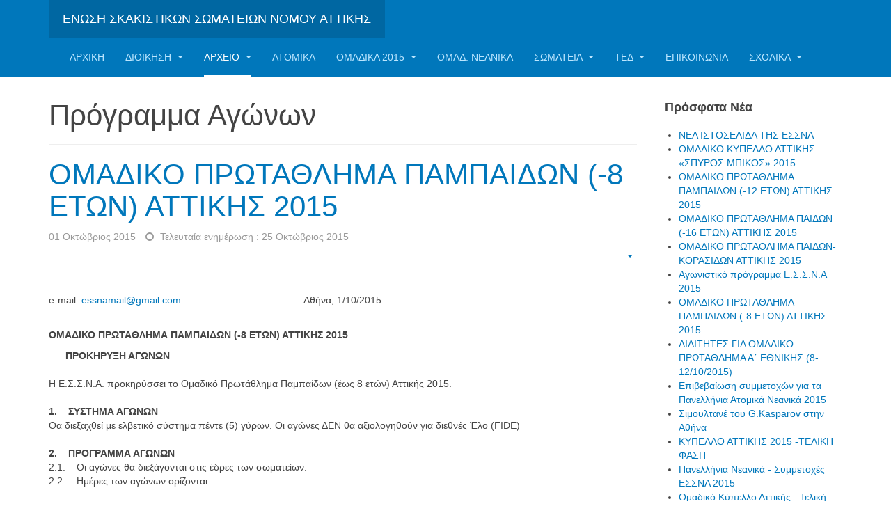

--- FILE ---
content_type: text/html; charset=utf-8
request_url: https://essnachess.gr/new/index.php/2009-12-07-23-40-53/--2013/2013-01-03-21-16-28/2013-03-13-12-56-43/2013-05-11-14-23-39/183-chessnale-2014/1071-under82015
body_size: 19117
content:

<!DOCTYPE html>
<html lang="el-gr" dir="ltr"
	  class='com_content view-article itemid-420 j35 mm-hover'>

<head>
	  <base href="https://essnachess.gr/new/index.php/2009-12-07-23-40-53/--2013/2013-01-03-21-16-28/2013-03-13-12-56-43/2013-05-11-14-23-39/183-chessnale-2014/1071-under82015" />
  <meta http-equiv="content-type" content="text/html; charset=utf-8" />
  <meta name="description" content="&amp;Epsilon;&amp;Sigma;&amp;Sigma;&amp;Nu;&amp;Alpha;" />
  <meta name="generator" content="Joomla! - Open Source Content Management" />
  <title>ΟΜΑΔΙΚΟ ΠΡΩΤΑΘΛΗΜΑ ΠΑΜΠΑΙΔΩΝ (-8 ΕΤΩΝ) ΑΤΤΙΚΗΣ 2015</title>
  <link href="/new/templates/purity_iii/favicon.ico" rel="shortcut icon" type="image/vnd.microsoft.icon" />
  <link rel="stylesheet" href="/new/templates/system/css/system.css" type="text/css" />
  <link rel="stylesheet" href="/new/templates/purity_iii/local/css/bootstrap.css" type="text/css" />
  <link rel="stylesheet" href="/new/templates/purity_iii/local/css/template.css" type="text/css" />
  <link rel="stylesheet" href="/new/templates/purity_iii/local/css/megamenu.css" type="text/css" />
  <link rel="stylesheet" href="/new/templates/purity_iii/fonts/font-awesome/css/font-awesome.min.css" type="text/css" />
  <script src="/new/media/jui/js/jquery.min.js" type="text/javascript"></script>
  <script src="/new/media/jui/js/jquery-noconflict.js" type="text/javascript"></script>
  <script src="/new/media/jui/js/jquery-migrate.min.js" type="text/javascript"></script>
  <script src="/new/media/system/js/caption.js" type="text/javascript"></script>
  <script src="/new/plugins/system/t3/base-bs3/bootstrap/js/bootstrap.js" type="text/javascript"></script>
  <script src="/new/plugins/system/t3/base-bs3/js/jquery.tap.min.js" type="text/javascript"></script>
  <script src="/new/plugins/system/t3/base-bs3/js/script.js" type="text/javascript"></script>
  <script src="/new/plugins/system/t3/base-bs3/js/menu.js" type="text/javascript"></script>
  <script src="/new/plugins/system/t3/base-bs3/js/nav-collapse.js" type="text/javascript"></script>
  <script type="text/javascript">
jQuery(window).on('load',  function() {
				new JCaption('img.caption');
			});jQuery(document).ready(function(){
	jQuery('.hasTooltip').tooltip({"html": true,"container": "body"});
});
  </script>

	
<!-- META FOR IOS & HANDHELD -->
	<meta name="viewport" content="width=device-width, initial-scale=1.0, maximum-scale=1.0, user-scalable=no"/>
	<style type="text/stylesheet">
		@-webkit-viewport   { width: device-width; }
		@-moz-viewport      { width: device-width; }
		@-ms-viewport       { width: device-width; }
		@-o-viewport        { width: device-width; }
		@viewport           { width: device-width; }
	</style>
	<script type="text/javascript">
		//<![CDATA[
		if (navigator.userAgent.match(/IEMobile\/10\.0/)) {
			var msViewportStyle = document.createElement("style");
			msViewportStyle.appendChild(
				document.createTextNode("@-ms-viewport{width:auto!important}")
			);
			document.getElementsByTagName("head")[0].appendChild(msViewportStyle);
		}
		//]]>
	</script>
<meta name="HandheldFriendly" content="true"/>
<meta name="apple-mobile-web-app-capable" content="YES"/>
<!-- //META FOR IOS & HANDHELD -->




<!-- Le HTML5 shim and media query for IE8 support -->
<!--[if lt IE 9]>
<script src="//html5shim.googlecode.com/svn/trunk/html5.js"></script>
<script type="text/javascript" src="/new/plugins/system/t3/base-bs3/js/respond.min.js"></script>
<![endif]-->

<!-- You can add Google Analytics here or use T3 Injection feature -->

<!--[if lt IE 9]>
<link rel="stylesheet" href="/new/templates/purity_iii/css/ie8.css" type="text/css" />
<![endif]--></head>

<body>

<div class="t3-wrapper"> <!-- Need this wrapper for off-canvas menu. Remove if you don't use of-canvas -->

  
<!-- MAIN NAVIGATION -->
<header id="t3-mainnav" class="wrap navbar navbar-default navbar-fixed-top t3-mainnav">

	<!-- OFF-CANVAS -->
		<!-- //OFF-CANVAS -->

	<div class="container">

		<!-- NAVBAR HEADER -->
		<div class="navbar-header">

			<!-- LOGO -->
			<div class="logo logo-text">
				<div class="logo-text">
					<a href="/new" title="Ένωση Σκακιστικών Σωματείων Νομού Αττικής">
						
												
						<span>Ένωση Σκακιστικών Σωματείων Νομού Αττικής</span>
					</a>
				</div>
			</div>
			<!-- //LOGO -->

											<button type="button" class="navbar-toggle" data-toggle="collapse" data-target=".t3-navbar-collapse">
					<i class="fa fa-bars"></i>
				</button>
			
	    
		</div>
		<!-- //NAVBAR HEADER -->

		<!-- NAVBAR MAIN -->
				<nav class="t3-navbar-collapse navbar-collapse collapse"></nav>
		
		<nav class="t3-navbar navbar-collapse collapse">
			<div  class="t3-megamenu animate slide"  data-duration="400" data-responsive="true">
<ul class="nav navbar-nav level0">
<li  data-id="6" data-level="1">
<a class="" href="/new/index.php"   data-target="#">Αρχική </a>

</li>
<li class="dropdown mega" data-id="3" data-level="1">
<a class=" dropdown-toggle" href="/new/index.php/2009-12-07-23-35-51"   data-target="#" data-toggle="dropdown">Διοίκηση <b class="caret"></b></a>

<div class="nav-child dropdown-menu mega-dropdown-menu"  ><div class="mega-dropdown-inner">
<div class="row">
<div class="col-xs-12 mega-col-nav" data-width="12"><div class="mega-inner">
<ul class="mega-nav level1">
<li class="dropdown-submenu mega" data-id="16" data-level="2">
<a class="" href="/new/index.php/2009-12-07-23-35-51/2009-12-09-17-53-52"   data-target="#">ΔΣ ΕΣΣΝΑ </a>

<div class="nav-child dropdown-menu mega-dropdown-menu"  ><div class="mega-dropdown-inner">
<div class="row">
<div class="col-xs-12 mega-col-nav" data-width="12"><div class="mega-inner">
<ul class="mega-nav level2">
<li  data-id="20" data-level="3">
<a class="" href="/new/index.php/2009-12-07-23-35-51/2009-12-09-17-53-52/2009-12-09-18-01-20"   data-target="#">Συνεδριάσεις ΔΣ </a>

</li>
<li  data-id="135" data-level="3">
<a class="" href="/new/index.php/2009-12-07-23-35-51/2009-12-09-17-53-52/2009-12-17-11-23-30"   data-target="#">Ενημερωτικά Δελτία </a>

</li>
</ul>
</div></div>
</div>
</div></div>
</li>
<li class="dropdown-submenu mega" data-id="17" data-level="2">
<a class="" href="/new/index.php/2009-12-07-23-35-51/2009-12-09-17-56-28"   data-target="#">Επιτροπές ΕΣΣΝΑ </a>

<div class="nav-child dropdown-menu mega-dropdown-menu"  ><div class="mega-dropdown-inner">
<div class="row">
<div class="col-xs-12 mega-col-nav" data-width="12"><div class="mega-inner">
<ul class="mega-nav level2">
<li  data-id="88" data-level="3">
<a class="" href="/new/index.php/2009-12-07-23-35-51/2009-12-09-17-56-28/2009-12-09-20-03-21"   data-target="#">ΤΕΔ </a>

</li>
<li  data-id="89" data-level="3">
<a class="" href="/new/index.php/2009-12-07-23-35-51/2009-12-09-17-56-28/2009-12-09-20-04-27"   data-target="#">Ενστάσεων </a>

</li>
<li  data-id="90" data-level="3">
<a class="" href="/new/index.php/2009-12-07-23-35-51/2009-12-09-17-56-28/2009-12-09-20-05-22"   data-target="#">Τεχνική </a>

</li>
<li  data-id="91" data-level="3">
<a class="" href="/new/index.php/2009-12-07-23-35-51/2009-12-09-17-56-28/2009-12-09-20-06-45"   data-target="#">Διαδικτύου </a>

</li>
<li  data-id="92" data-level="3">
<a class="" href="/new/index.php/2009-12-07-23-35-51/2009-12-09-17-56-28/2009-12-09-20-08-02"   data-target="#">Σχολικου σκακιού </a>

</li>
<li  data-id="93" data-level="3">
<a class="" href="/new/index.php/2009-12-07-23-35-51/2009-12-09-17-56-28/2009-12-09-20-08-45"   data-target="#">Ανάπτυξης </a>

</li>
<li  data-id="94" data-level="3">
<a class="" href="/new/index.php/2009-12-07-23-35-51/2009-12-09-17-56-28/2009-12-09-20-09-41"   data-target="#">Καταστατικού </a>

</li>
<li  data-id="95" data-level="3">
<a class="" href="/new/index.php/2009-12-07-23-35-51/2009-12-09-17-56-28/2009-12-09-20-10-29"   data-target="#">Καλλιτεχνικού Σκακιού </a>

</li>
<li  data-id="97" data-level="3">
<a class="" href="/new/index.php/2009-12-07-23-35-51/2009-12-09-17-56-28/2009-12-09-20-11-59"   data-target="#">Δημοσίων Σχέσεων </a>

</li>
<li class="dropdown-submenu mega" data-id="140" data-level="3">
<a class="" href="/new/index.php/2009-12-07-23-35-51/2009-12-09-17-56-28/2010-01-02-13-46-56"   data-target="#">Νομαρχιακές επιτροπές </a>

<div class="nav-child dropdown-menu mega-dropdown-menu"  ><div class="mega-dropdown-inner">
<div class="row">
<div class="col-xs-12 mega-col-nav" data-width="12"><div class="mega-inner">
<ul class="mega-nav level3">
<li  data-id="142" data-level="4">
<a class="" href="/new/index.php/2009-12-07-23-35-51/2009-12-09-17-56-28/2010-01-02-13-46-56/2010-01-04-12-20-50"   data-target="#">Αθηνών </a>

</li>
<li  data-id="143" data-level="4">
<a class="" href="/new/index.php/2009-12-07-23-35-51/2009-12-09-17-56-28/2010-01-02-13-46-56/2010-01-04-12-21-38"   data-target="#">Πειραιώς </a>

</li>
<li  data-id="144" data-level="4">
<a class="" href="/new/index.php/2009-12-07-23-35-51/2009-12-09-17-56-28/2010-01-02-13-46-56/2010-01-04-12-23-30"   data-target="#">Ανατολικής Αττικής </a>

</li>
<li  data-id="145" data-level="4">
<a class="" href="/new/index.php/2009-12-07-23-35-51/2009-12-09-17-56-28/2010-01-02-13-46-56/2010-01-04-12-25-02"   data-target="#">Δυτικής Αττικής </a>

</li>
</ul>
</div></div>
</div>
</div></div>
</li>
</ul>
</div></div>
</div>
</div></div>
</li>
<li  data-id="18" data-level="2">
<a class="" href="/new/index.php/2009-12-07-23-35-51/2009-12-09-17-57-22"   data-target="#">Καταστατικό </a>

</li>
<li class="dropdown-submenu mega" data-id="19" data-level="2">
<a class="" href="/new/index.php/2009-12-07-23-35-51/2009-12-09-17-58-53"   data-target="#">Κανονισμοί </a>

<div class="nav-child dropdown-menu mega-dropdown-menu"  ><div class="mega-dropdown-inner">
<div class="row">
<div class="col-xs-12 mega-col-nav" data-width="12"><div class="mega-inner">
<ul class="mega-nav level2">
<li  data-id="176" data-level="3">
<a class="" href="/new/index.php/2009-12-07-23-35-51/2009-12-09-17-58-53/2010-06-14-15-08-53"   data-target="#">Λειτουργίας Επιτροπών </a>

</li>
<li  data-id="177" data-level="3">
<a class="" href="/new/index.php/2009-12-07-23-35-51/2009-12-09-17-58-53/2010-06-14-15-10-47"   data-target="#">Λειτουργίας ΔΣ ΕΣΣΝΑ </a>

</li>
</ul>
</div></div>
</div>
</div></div>
</li>
<li  data-id="355" data-level="2">
<a class="" href="/new/index.php/2009-12-07-23-35-51/--2012-sp-1765737231"   data-target="#">Ενεργά Σωματεία 2012/Αντιπρόσωποι </a>

</li>
<li  data-id="107" data-level="2">
<a class="" href="/new/index.php/2009-12-07-23-35-51/2009-12-14-17-45-18"   data-target="#">ΓΣ ΕΣΣΝΑ </a>

</li>
<li  data-id="108" data-level="2">
<a class="" href="http://essnachess.gr/files/prokirikseis/2011/agwnprogram2011.htm" target="_blank"   data-target="#">Αγων. Πρόγραμμα 2011</a>

</li>
<li  data-id="255" data-level="2">
<a class="" href="http://essnachess.gr/files/prokirikseis/2012/agprogram2012.htm" onclick="window.open(this.href,'targetWindow','toolbar=no,location=no,status=no,menubar=no,scrollbars=yes,resizable=yes');return false;"   data-target="#">Αγων. Πρόγραμμα 2012</a>

</li>
<li  data-id="348" data-level="2">
<a class="" href="http://essnachess.gr/files/prokirikseis/2013/agprogram2013.htm" target="_blank"   data-target="#">Αγων. Προγραμμα 2013</a>

</li>
</ul>
</div></div>
</div>
</div></div>
</li>
<li class="active dropdown mega" data-id="5" data-level="1">
<a class=" dropdown-toggle" href="/new/index.php/2009-12-07-23-40-53"   data-target="#" data-toggle="dropdown">Αρχείο <b class="caret"></b></a>

<div class="nav-child dropdown-menu mega-dropdown-menu"  ><div class="mega-dropdown-inner">
<div class="row">
<div class="col-xs-12 mega-col-nav" data-width="12"><div class="mega-inner">
<ul class="mega-nav level1">
<li class="dropdown-submenu mega" data-id="59" data-level="2">
<a class="" href="/new/index.php/2009-12-07-23-40-53/2009"   data-target="#">Αρχείο Αγώνων ΕΣΣΝΑ </a>

<div class="nav-child dropdown-menu mega-dropdown-menu"  ><div class="mega-dropdown-inner">
<div class="row">
<div class="col-xs-12 mega-col-nav" data-width="12"><div class="mega-inner">
<ul class="mega-nav level2">
<li  data-id="84" data-level="3">
<a class="" href="/new/index.php/2009-12-07-23-40-53/2009/2009"   data-target="#">2009 </a>

</li>
<li  data-id="85" data-level="3">
<a class="" href="/new/index.php/2009-12-07-23-40-53/2009/2008"   data-target="#">2008 </a>

</li>
<li  data-id="86" data-level="3">
<a class="" href="/new/index.php/2009-12-07-23-40-53/2009/2007"   data-target="#">2007 </a>

</li>
<li  data-id="87" data-level="3">
<a class="" href="/new/index.php/2009-12-07-23-40-53/2009/2006"   data-target="#">2006 </a>

</li>
</ul>
</div></div>
</div>
</div></div>
</li>
<li class="dropdown-submenu mega" data-id="190" data-level="2">
<a class="" href="/new/index.php/2009-12-07-23-40-53/2009"   data-target="#">Αρχείο Αγώνων 2010</a>

<div class="nav-child dropdown-menu mega-dropdown-menu"  ><div class="mega-dropdown-inner">
<div class="row">
<div class="col-xs-12 mega-col-nav" data-width="12"><div class="mega-inner">
<ul class="mega-nav level2">
<li class="dropdown-submenu mega" data-id="43" data-level="3">
<a class="" href="/new/index.php/2009-12-07-23-40-53/2010/2009-12-09-18-22-45"   data-target="#">Ομαδικά Νεανικά </a>

<div class="nav-child dropdown-menu mega-dropdown-menu"  ><div class="mega-dropdown-inner">
<div class="row">
<div class="col-xs-12 mega-col-nav" data-width="12"><div class="mega-inner">
<ul class="mega-nav level3">
<li class="dropdown-submenu mega" data-id="49" data-level="4">
<a class="" href="/new/index.php/2009-12-07-23-40-53/2010/2009-12-09-18-22-45/2009-12-09-18-30-09"   data-target="#">Παίδων-Κορασίδων </a>

<div class="nav-child dropdown-menu mega-dropdown-menu"  ><div class="mega-dropdown-inner">
<div class="row">
<div class="col-xs-12 mega-col-nav" data-width="12"><div class="mega-inner">
<ul class="mega-nav level4">
<li  data-id="128" data-level="5">
<a class="" href="/new/index.php/2009-12-07-23-40-53/2010/2009-12-09-18-22-45/2009-12-09-18-30-09/2009-12-14-21-28-38"   data-target="#">Προκήρυξη </a>

</li>
<li  data-id="129" data-level="5">
<a class="" href="/new/index.php/2009-12-07-23-40-53/2010/2009-12-09-18-22-45/2009-12-09-18-30-09/2009-12-14-21-34-13"   data-target="#">Πρόγραμμα </a>

</li>
<li  data-id="130" data-level="5">
<a class="" href="/new/index.php/2009-12-07-23-40-53/2010/2009-12-09-18-22-45/2009-12-09-18-30-09/2009-12-14-21-35-01"   data-target="#">Βαθμολογία </a>

</li>
</ul>
</div></div>
</div>
</div></div>
</li>
<li class="dropdown-submenu mega" data-id="44" data-level="4">
<a class="" href="/new/index.php/2009-12-07-23-40-53/2010/2009-12-09-18-22-45/2009-12-09-18-24-40"   data-target="#">Πρωτάθλημα Παίδων Κ16 </a>

<div class="nav-child dropdown-menu mega-dropdown-menu"  ><div class="mega-dropdown-inner">
<div class="row">
<div class="col-xs-12 mega-col-nav" data-width="12"><div class="mega-inner">
<ul class="mega-nav level4">
<li  data-id="131" data-level="5">
<a class="" href="/new/index.php/2009-12-07-23-40-53/2010/2009-12-09-18-22-45/2009-12-09-18-24-40/2009-12-14-21-37-52"   data-target="#">Προκήρυξη </a>

</li>
<li  data-id="132" data-level="5">
<a class="" href="/new/index.php/2009-12-07-23-40-53/2010/2009-12-09-18-22-45/2009-12-09-18-24-40/2009-12-14-21-43-32"   data-target="#">Πρόγραμμα Αγώνων </a>

</li>
<li  data-id="133" data-level="5">
<a class="" href="/new/index.php/2009-12-07-23-40-53/2010/2009-12-09-18-22-45/2009-12-09-18-24-40/2009-12-14-21-51-28"   data-target="#">Βαθμολογία </a>

</li>
</ul>
</div></div>
</div>
</div></div>
</li>
<li class="dropdown-submenu mega" data-id="45" data-level="4">
<a class="" href="/new/index.php/2009-12-07-23-40-53/2010/2009-12-09-18-22-45/2009-12-09-18-25-23"   data-target="#">Πρωτ/μα Παμπαίδων Κ12 </a>

<div class="nav-child dropdown-menu mega-dropdown-menu"  ><div class="mega-dropdown-inner">
<div class="row">
<div class="col-xs-12 mega-col-nav" data-width="12"><div class="mega-inner">
<ul class="mega-nav level4">
<li  data-id="180" data-level="5">
<a class="" href="/new/index.php/2009-12-07-23-40-53/2010/2009-12-09-18-22-45/2009-12-09-18-25-23/2010-08-31-07-59-54"   data-target="#">Προκήρυξη </a>

</li>
<li  data-id="182" data-level="5">
<a class="" href="/new/index.php/2009-12-07-23-40-53/2010/2009-12-09-18-22-45/2009-12-09-18-25-23/2010-09-09-13-37-06"   data-target="#">Πρόγραμμα Αγώνων </a>

</li>
<li  data-id="185" data-level="5">
<a class="" href="/new/index.php/2009-12-07-23-40-53/2010/2009-12-09-18-22-45/2009-12-09-18-25-23/2010-09-14-08-07-57"   data-target="#">Βαθμολογία </a>

</li>
</ul>
</div></div>
</div>
</div></div>
</li>
<li class="dropdown-submenu mega" data-id="46" data-level="4">
<a class="" href="/new/index.php/2009-12-07-23-40-53/2010/2009-12-09-18-22-45/2009-12-09-18-26-35"   data-target="#">Κύπελλο Παίδων Κ14 </a>

<div class="nav-child dropdown-menu mega-dropdown-menu"  ><div class="mega-dropdown-inner">
<div class="row">
<div class="col-xs-12 mega-col-nav" data-width="12"><div class="mega-inner">
<ul class="mega-nav level4">
<li  data-id="166" data-level="5">
<a class="" href="/new/index.php/2009-12-07-23-40-53/2010/2009-12-09-18-22-45/2009-12-09-18-26-35/2010-02-19-21-06-43"   data-target="#">Προκήρυξη </a>

</li>
<li  data-id="171" data-level="5">
<a class="" href="/new/index.php/2009-12-07-23-40-53/2010/2009-12-09-18-22-45/2009-12-09-18-26-35/2010-03-23-12-10-57"   data-target="#">Πρόγραμμα </a>

</li>
<li  data-id="172" data-level="5">
<a class="" href="/new/index.php/2009-12-07-23-40-53/2010/2009-12-09-18-22-45/2009-12-09-18-26-35/2010-03-23-12-12-02"   data-target="#">Βαθμολογία </a>

</li>
</ul>
</div></div>
</div>
</div></div>
</li>
<li class="dropdown-submenu mega" data-id="47" data-level="4">
<a class="" href="/new/index.php/2009-12-07-23-40-53/2010/2009-12-09-18-22-45/2009-12-09-18-27-48"   data-target="#">Κύπελλο Παμπαίδων Κ10 </a>

<div class="nav-child dropdown-menu mega-dropdown-menu"  ><div class="mega-dropdown-inner">
<div class="row">
<div class="col-xs-12 mega-col-nav" data-width="12"><div class="mega-inner">
<ul class="mega-nav level4">
<li  data-id="167" data-level="5">
<a class="" href="/new/index.php/2009-12-07-23-40-53/2010/2009-12-09-18-22-45/2009-12-09-18-27-48/2010-02-19-21-07-36"   data-target="#">Προκήρυξη </a>

</li>
<li  data-id="173" data-level="5">
<a class="" href="/new/index.php/2009-12-07-23-40-53/2010/2009-12-09-18-22-45/2009-12-09-18-27-48/2010-03-23-12-16-00"   data-target="#">Πρόγραμμα </a>

</li>
<li  data-id="174" data-level="5">
<a class="" href="/new/index.php/2009-12-07-23-40-53/2010/2009-12-09-18-22-45/2009-12-09-18-27-48/2010-03-23-12-16-37"   data-target="#">Βαθμολογία </a>

</li>
</ul>
</div></div>
</div>
</div></div>
</li>
<li class="dropdown-submenu mega" data-id="48" data-level="4">
<a class="" href="/new/index.php/2009-12-07-23-40-53/2010/2009-12-09-18-22-45/-8"   data-target="#">Πρωτάθλημα Κ8 </a>

<div class="nav-child dropdown-menu mega-dropdown-menu"  ><div class="mega-dropdown-inner">
<div class="row">
<div class="col-xs-12 mega-col-nav" data-width="12"><div class="mega-inner">
<ul class="mega-nav level4">
<li  data-id="181" data-level="5">
<a class="" href="/new/index.php/2009-12-07-23-40-53/2010/2009-12-09-18-22-45/-8/2010-08-31-08-08-42"   data-target="#">Προκήρυξη </a>

</li>
<li  data-id="184" data-level="5">
<a class="" href="/new/index.php/2009-12-07-23-40-53/2010/2009-12-09-18-22-45/-8/2010-09-14-07-52-46"   data-target="#">Πρόγραμμα Αγώνων </a>

</li>
<li  data-id="187" data-level="5">
<a class="" href="/new/index.php/2009-12-07-23-40-53/2010/2009-12-09-18-22-45/-8/2010-09-14-08-11-08"   data-target="#">Βαθμολογία </a>

</li>
</ul>
</div></div>
</div>
</div></div>
</li>
</ul>
</div></div>
</div>
</div></div>
</li>
<li class="dropdown-submenu mega" data-id="2" data-level="3">
<a class="" href="/new/index.php/2009-12-07-23-40-53/2010/2009-12-07-22-49-25"   data-target="#">Ατομικά Νεανικά </a>

<div class="nav-child dropdown-menu mega-dropdown-menu"  ><div class="mega-dropdown-inner">
<div class="row">
<div class="col-xs-12 mega-col-nav" data-width="12"><div class="mega-inner">
<ul class="mega-nav level3">
<li  data-id="68" data-level="4">
<a class="" href="/new/index.php/2009-12-07-23-40-53/2010/2009-12-07-22-49-25/2009-12-09-19-09-40"   data-target="#">Προκηρύξεις </a>

</li>
<li  data-id="69" data-level="4">
<a class="" href="/new/index.php/2009-12-07-23-40-53/2010/2009-12-07-22-49-25/-20"   data-target="#">Αγόρια 20 </a>

</li>
<li  data-id="70" data-level="4">
<a class="" href="/new/index.php/2009-12-07-23-40-53/2010/2009-12-07-22-49-25/-18"   data-target="#">Αγόρια 18 </a>

</li>
<li  data-id="71" data-level="4">
<a class="" href="/new/index.php/2009-12-07-23-40-53/2010/2009-12-07-22-49-25/-16"   data-target="#">Αγόρια 16 </a>

</li>
<li  data-id="72" data-level="4">
<a class="" href="/new/index.php/2009-12-07-23-40-53/2010/2009-12-07-22-49-25/-14"   data-target="#">Αγόρια 14 </a>

</li>
<li  data-id="73" data-level="4">
<a class="" href="/new/index.php/2009-12-07-23-40-53/2010/2009-12-07-22-49-25/-12"   data-target="#">Αγόρια 12 </a>

</li>
<li  data-id="74" data-level="4">
<a class="" href="/new/index.php/2009-12-07-23-40-53/2010/2009-12-07-22-49-25/-10"   data-target="#">Αγόρια 10 </a>

</li>
<li  data-id="75" data-level="4">
<a class="" href="/new/index.php/2009-12-07-23-40-53/2010/2009-12-07-22-49-25/-8"   data-target="#">Αγόρια 8 </a>

</li>
<li  data-id="76" data-level="4">
<a class="" href="/new/index.php/2009-12-07-23-40-53/2010/2009-12-07-22-49-25/-20-sp-1170091515"   data-target="#">Κορίτσια 20 </a>

</li>
<li  data-id="77" data-level="4">
<a class="" href="/new/index.php/2009-12-07-23-40-53/2010/2009-12-07-22-49-25/-18-sp-1377622812"   data-target="#">Κορίτσια 18 </a>

</li>
<li  data-id="78" data-level="4">
<a class="" href="/new/index.php/2009-12-07-23-40-53/2010/2009-12-07-22-49-25/-16-sp-1660229689"   data-target="#">Κορίτσια 16 </a>

</li>
<li  data-id="79" data-level="4">
<a class="" href="/new/index.php/2009-12-07-23-40-53/2010/2009-12-07-22-49-25/-14-sp-86138685"   data-target="#">Κορίτσια 14 </a>

</li>
<li  data-id="80" data-level="4">
<a class="" href="/new/index.php/2009-12-07-23-40-53/2010/2009-12-07-22-49-25/-12-sp-1397699961"   data-target="#">Κορίτσια 12 </a>

</li>
<li  data-id="82" data-level="4">
<a class="" href="/new/index.php/2009-12-07-23-40-53/2010/2009-12-07-22-49-25/-8-sp-2115130622"   data-target="#">Κορίτσια 10 </a>

</li>
<li  data-id="81" data-level="4">
<a class="" href="/new/index.php/2009-12-07-23-40-53/2010/2009-12-07-22-49-25/-10-sp-1111402089"   data-target="#">Κορίτσια 8 </a>

</li>
<li  data-id="83" data-level="4">
<a class="" href="/new/index.php/2009-12-07-23-40-53/2010/2009-12-07-22-49-25/2009-12-09-19-20-48"   data-target="#">ΠΑΡΤΙΔΕΣ </a>

</li>
</ul>
</div></div>
</div>
</div></div>
</li>
<li class="dropdown-submenu mega" data-id="22" data-level="3">
<a class="" href="/new/index.php/2009-12-07-23-40-53/2010/2009-12-09-18-06-21"   data-target="#">Σχολικά </a>

<div class="nav-child dropdown-menu mega-dropdown-menu"  ><div class="mega-dropdown-inner">
<div class="row">
<div class="col-xs-12 mega-col-nav" data-width="12"><div class="mega-inner">
<ul class="mega-nav level3">
<li class="dropdown-submenu mega" data-id="23" data-level="4">
<a class="" href="/new/index.php/2009-12-07-23-40-53/2010/2009-12-09-18-06-21/2009-12-09-18-07-14"   data-target="#">Ατομικα </a>

<div class="nav-child dropdown-menu mega-dropdown-menu"  ><div class="mega-dropdown-inner">
<div class="row">
<div class="col-xs-12 mega-col-nav" data-width="12"><div class="mega-inner">
<ul class="mega-nav level4">
<li  data-id="25" data-level="5">
<a class="" href="/new/index.php/2009-12-07-23-40-53/2010/2009-12-09-18-06-21/2009-12-09-18-07-14/2009-12-09-18-09-11"   data-target="#">Νομ. Αθήνων </a>

</li>
<li  data-id="26" data-level="5">
<a class="" href="/new/index.php/2009-12-07-23-40-53/2010/2009-12-09-18-06-21/2009-12-09-18-07-14/2009-12-09-18-10-00"   data-target="#">Νομ. Δυτικής Αττικής </a>

</li>
<li  data-id="27" data-level="5">
<a class="" href="/new/index.php/2009-12-07-23-40-53/2010/2009-12-09-18-06-21/2009-12-09-18-07-14/2009-12-09-18-10-38"   data-target="#">Νομ. Πειραιά </a>

</li>
<li  data-id="28" data-level="5">
<a class="" href="/new/index.php/2009-12-07-23-40-53/2010/2009-12-09-18-06-21/2009-12-09-18-07-14/2009-12-09-18-11-36"   data-target="#">Νομ. Ανατολικής Αττικής </a>

</li>
<li  data-id="134" data-level="5">
<a class="" href="/new/index.php/2009-12-07-23-40-53/2010/2009-12-09-18-06-21/2009-12-09-18-07-14/2009-12-14-21-53-11"   data-target="#">Δημοτικά Σχολικά </a>

</li>
<li  data-id="168" data-level="5">
<a class="" href="/new/index.php/2009-12-07-23-40-53/2010/2009-12-09-18-06-21/2009-12-09-18-07-14/2010-02-20-14-43-18"   data-target="#">Τελική Φάση </a>

</li>
</ul>
</div></div>
</div>
</div></div>
</li>
<li class="dropdown-submenu mega" data-id="24" data-level="4">
<a class="" href="/new/index.php/2009-12-07-23-40-53/2010/2009-12-09-18-06-21/2009-12-09-18-08-02"   data-target="#">Ομαδικά </a>

<div class="nav-child dropdown-menu mega-dropdown-menu"  ><div class="mega-dropdown-inner">
<div class="row">
<div class="col-xs-12 mega-col-nav" data-width="12"><div class="mega-inner">
<ul class="mega-nav level4">
<li  data-id="169" data-level="5">
<a class="" href="/new/index.php/2009-12-07-23-40-53/2010/2009-12-09-18-06-21/2009-12-09-18-08-02/2010-02-20-14-48-48"   data-target="#">Δημοτικά </a>

</li>
<li  data-id="170" data-level="5">
<a class="" href="/new/index.php/2009-12-07-23-40-53/2010/2009-12-09-18-06-21/2009-12-09-18-08-02/-a-"   data-target="#">Γυμνάσια &amp; Λύκεια </a>

</li>
</ul>
</div></div>
</div>
</div></div>
</li>
</ul>
</div></div>
</div>
</div></div>
</li>
</ul>
</div></div>
</div>
</div></div>
</li>
<li  data-id="60" data-level="2">
<a class="" href="/new/www.essnachess.gr/old"   data-target="#">Αρχείο Ειδήσεων</a>

</li>
<li  data-id="99" data-level="2">
<a class="" href="/new/index.php/2009-12-07-23-40-53/2009-12-14-08-26-16"   data-target="#">Ιστορικό Αρχείο ΕΣΣΝΑ </a>

</li>
<li class="alias-parent-active dropdown-submenu mega" data-id="282" data-level="2">
<a class="" href="/new/index.php/2009-12-07-23-40-53"   data-target="#">Αρχείο Αγώνων 2011</a>

<div class="nav-child dropdown-menu mega-dropdown-menu"  ><div class="mega-dropdown-inner">
<div class="row">
<div class="col-xs-12 mega-col-nav" data-width="12"><div class="mega-inner">
<ul class="mega-nav level2">
<li class="dropdown-submenu mega" data-id="193" data-level="3">
<a class="" href="/new/index.php/2009-12-07-23-40-53/-2011/2010-12-31-22-56-33"   data-target="#">Ομαδικά </a>

<div class="nav-child dropdown-menu mega-dropdown-menu"  ><div class="mega-dropdown-inner">
<div class="row">
<div class="col-xs-12 mega-col-nav" data-width="12"><div class="mega-inner">
<ul class="mega-nav level3">
<li class="dropdown-submenu mega" data-id="194" data-level="4">
<a class="" href="/new/index.php/2009-12-07-23-40-53/-2011/2010-12-31-22-56-33/2010-12-31-23-30-43"   data-target="#">Π.Ο. Α' Εθνικής </a>

<div class="nav-child dropdown-menu mega-dropdown-menu"  ><div class="mega-dropdown-inner">
<div class="row">
<div class="col-xs-12 mega-col-nav" data-width="12"><div class="mega-inner">
<ul class="mega-nav level4">
<li  data-id="206" data-level="5">
<a class="" href="/new/index.php/2009-12-07-23-40-53/-2011/2010-12-31-22-56-33/2010-12-31-23-30-43/2011-01-03-22-20-41"   data-target="#">Προκήρυξη </a>

</li>
<li  data-id="207" data-level="5">
<a class="" href="/new/index.php/2009-12-07-23-40-53/-2011/2010-12-31-22-56-33/2010-12-31-23-30-43/2011-01-03-22-23-05"   data-target="#">Πρόγραμμα Αγώνων </a>

</li>
<li  data-id="226" data-level="5">
<a class="" href="http://essnachess.gr/files/diasyllogika/2011/2011poa_fide.htm" target="_blank"   data-target="#">ΕΛΟ FIDE</a>

</li>
<li  data-id="229" data-level="5">
<a class="" href="http://chess-results.com/tnr42827.aspx?art=20&amp;lan=1&amp;turdet=YES&amp;m=-1&amp;wi=1000&amp;snr=3" target="_blank"   data-target="#">Βαθμολογία &amp; Φ.Α.</a>

</li>
</ul>
</div></div>
</div>
</div></div>
</li>
<li class="dropdown-submenu mega" data-id="198" data-level="4">
<a class="" href="/new/index.php/2009-12-07-23-40-53/-2011/2010-12-31-22-56-33/2011-01-03-22-01-06"   data-target="#">Β' Εθνική Κατηγορία </a>

<div class="nav-child dropdown-menu mega-dropdown-menu"  ><div class="mega-dropdown-inner">
<div class="row">
<div class="col-xs-12 mega-col-nav" data-width="12"><div class="mega-inner">
<ul class="mega-nav level4">
<li  data-id="216" data-level="5">
<a class="" href="/new/index.php/2009-12-07-23-40-53/-2011/2010-12-31-22-56-33/2011-01-03-22-01-06/2011-01-03-23-16-38"   data-target="#">Προκήρυξη </a>

</li>
<li  data-id="220" data-level="5">
<a class="" href="/new/index.php/2009-12-07-23-40-53/-2011/2010-12-31-22-56-33/2011-01-03-22-01-06/2011-01-04-00-40-19"   data-target="#">Πρόγραμμα Αγώνων </a>

</li>
<li  data-id="240" data-level="5">
<a class="" href="/new/index.php/2009-12-07-23-40-53/-2011/2010-12-31-22-56-33/2011-01-03-22-01-06/2011-02-20-23-28-38"   data-target="#">Βαθμολογία </a>

</li>
<li  data-id="230" data-level="5">
<a class="" href="http://chess-results.com/tnr42835.aspx?art=20&amp;lan=1&amp;turdet=YES&amp;m=-1&amp;wi=1000&amp;snr=2" target="_blank"   data-target="#">Φύλλα Αγώνος</a>

</li>
<li  data-id="227" data-level="5">
<a class="" href="http://essnachess.gr/files/diasyllogika/2011/2011beth_fide.htm" target="_blank"   data-target="#">ΕΛΟ FIDE</a>

</li>
</ul>
</div></div>
</div>
</div></div>
</li>
<li class="dropdown-submenu mega" data-id="199" data-level="4">
<a class="" href="/new/index.php/2009-12-07-23-40-53/-2011/2010-12-31-22-56-33/2011-01-03-22-05-29"   data-target="#">Γ' Εθνική Κατηγορία </a>

<div class="nav-child dropdown-menu mega-dropdown-menu"  ><div class="mega-dropdown-inner">
<div class="row">
<div class="col-xs-12 mega-col-nav" data-width="12"><div class="mega-inner">
<ul class="mega-nav level4">
<li  data-id="217" data-level="5">
<a class="" href="/new/index.php/2009-12-07-23-40-53/-2011/2010-12-31-22-56-33/2011-01-03-22-05-29/2011-01-03-23-18-00"   data-target="#">Προκήρυξη </a>

</li>
<li  data-id="221" data-level="5">
<a class="" href="/new/index.php/2009-12-07-23-40-53/-2011/2010-12-31-22-56-33/2011-01-03-22-05-29/2011-01-04-00-41-35"   data-target="#">Πρόγραμμα Αγώνων </a>

</li>
<li  data-id="228" data-level="5">
<a class="" href="http://essnachess.gr/files/diasyllogika/2011/2011ceth_fide.htm" target="_blank"   data-target="#">ΕΛΟ FIDE</a>

</li>
<li  data-id="231" data-level="5">
<a class="" href="http://chess-results.com/tnr42836.aspx?art=20&amp;lan=1&amp;turdet=YES&amp;m=-1&amp;wi=1000&amp;snr=3" target="_blank"   data-target="#">Βαθμολογία &amp; Φ.Α.</a>

</li>
</ul>
</div></div>
</div>
</div></div>
</li>
<li class="dropdown-submenu mega" data-id="200" data-level="4">
<a class="" href="/new/index.php/2009-12-07-23-40-53/-2011/2010-12-31-22-56-33/2011-01-03-22-08-27"   data-target="#">Α' Τοπική Κατηγορία </a>

<div class="nav-child dropdown-menu mega-dropdown-menu"  ><div class="mega-dropdown-inner">
<div class="row">
<div class="col-xs-12 mega-col-nav" data-width="12"><div class="mega-inner">
<ul class="mega-nav level4">
<li  data-id="237" data-level="5">
<a class="" href="/new/index.php/2009-12-07-23-40-53/-2011/2010-12-31-22-56-33/2011-01-03-22-08-27/2011-01-13-04-18-22"   data-target="#">Συμπλ. Προκήρυξη </a>

</li>
<li  data-id="218" data-level="5">
<a class="" href="/new/index.php/2009-12-07-23-40-53/-2011/2010-12-31-22-56-33/2011-01-03-22-08-27/2011-01-03-23-18-46"   data-target="#">Προκήρυξη </a>

</li>
<li  data-id="222" data-level="5">
<a class="" href="/new/index.php/2009-12-07-23-40-53/-2011/2010-12-31-22-56-33/2011-01-03-22-08-27/2011-01-04-00-42-22"   data-target="#">Πρόγραμμα Αγώνων </a>

</li>
<li  data-id="232" data-level="5">
<a class="" href="http://chess-results.com/tnr42832.aspx?art=20&amp;lan=1&amp;turdet=YES&amp;m=-1&amp;wi=1000&amp;snr=6" target="_blank"   data-target="#">Α' Ομ. Βαθμολογία/Φ.Α.</a>

</li>
<li  data-id="233" data-level="5">
<a class="" href="http://chess-results.com/tnr42833.aspx?art=20&amp;lan=1&amp;turdet=YES&amp;m=-1&amp;wi=1000&amp;snr=3" target="_blank"   data-target="#">Β' Ομ. Βαθμολογία/Φ.Α.</a>

</li>
</ul>
</div></div>
</div>
</div></div>
</li>
<li class="dropdown-submenu mega" data-id="201" data-level="4">
<a class="" href="/new/index.php/2009-12-07-23-40-53/-2011/2010-12-31-22-56-33/2011-01-03-22-09-19"   data-target="#">Β' Τοπική Κατηγορία </a>

<div class="nav-child dropdown-menu mega-dropdown-menu"  ><div class="mega-dropdown-inner">
<div class="row">
<div class="col-xs-12 mega-col-nav" data-width="12"><div class="mega-inner">
<ul class="mega-nav level4">
<li  data-id="219" data-level="5">
<a class="" href="/new/index.php/2009-12-07-23-40-53/-2011/2010-12-31-22-56-33/2011-01-03-22-09-19/2011-01-03-23-19-32"   data-target="#">Προκήρυξη </a>

</li>
<li  data-id="223" data-level="5">
<a class="" href="/new/index.php/2009-12-07-23-40-53/-2011/2010-12-31-22-56-33/2011-01-03-22-09-19/2011-01-10-13-36-34"   data-target="#">Πρόγραμμα Αγώνων </a>

</li>
<li  data-id="234" data-level="5">
<a class="" href="/new/index.php/2009-12-07-23-40-53/-2011/2010-12-31-22-56-33/2011-01-03-22-09-19/-a-" target="_blank"   data-target="#">Τελική Κατάταξη </a>

</li>
</ul>
</div></div>
</div>
</div></div>
</li>
<li  data-id="202" data-level="4">
<a class="" href="/new/index.php/2009-12-07-23-40-53/-2011/2010-12-31-22-56-33/2011-01-03-22-11-57"   data-target="#">Γενική Προκήρυξη </a>

</li>
<li class="dropdown-submenu mega" data-id="203" data-level="4">
<a class="" href="/new/index.php/2009-12-07-23-40-53/-2011/2010-12-31-22-56-33/2011-01-03-22-13-59"   data-target="#">Κύπελλο Αττικής </a>

<div class="nav-child dropdown-menu mega-dropdown-menu"  ><div class="mega-dropdown-inner">
<div class="row">
<div class="col-xs-12 mega-col-nav" data-width="12"><div class="mega-inner">
<ul class="mega-nav level4">
<li  data-id="242" data-level="5">
<a class="" href="/new/index.php/2009-12-07-23-40-53/-2011/2010-12-31-22-56-33/2011-01-03-22-13-59/2011-03-25-19-45-31"   data-target="#">Προκήρυξη </a>

</li>
<li  data-id="245" data-level="5">
<a class="" href="/new/index.php/2009-12-07-23-40-53/-2011/2010-12-31-22-56-33/2011-01-03-22-13-59/2011-04-05-14-22-04"   data-target="#">Πρόγραμμα Αγώνων </a>

</li>
</ul>
</div></div>
</div>
</div></div>
</li>
<li class="dropdown-submenu mega" data-id="204" data-level="4">
<a class="" href="/new/index.php/2009-12-07-23-40-53/-2011/2010-12-31-22-56-33/2011-01-03-22-15-35"   data-target="#">Σπύρος Μπίκος </a>

<div class="nav-child dropdown-menu mega-dropdown-menu"  ><div class="mega-dropdown-inner">
<div class="row">
<div class="col-xs-12 mega-col-nav" data-width="12"><div class="mega-inner">
<ul class="mega-nav level4">
<li  data-id="263" data-level="5">
<a class="" href="/new/index.php/2009-12-07-23-40-53/-2011/2010-12-31-22-56-33/2011-01-03-22-15-35/2011-10-17-13-10-49"   data-target="#">Προκήρυξη </a>

</li>
<li  data-id="264" data-level="5">
<a class="" href="/new/index.php/2009-12-07-23-40-53/-2011/2010-12-31-22-56-33/2011-01-03-22-15-35/2011-11-01-22-17-48"   data-target="#">Πρόγραμμα Αγώνων </a>

</li>
<li  data-id="270" data-level="5">
<a class="" href="http://www.chess-results.com/tnr59115.aspx?art=0&amp;lan=1" onclick="window.open(this.href,'targetWindow','toolbar=no,location=no,status=no,menubar=no,scrollbars=yes,resizable=yes');return false;"   data-target="#">Βαθμολογίες</a>

</li>
</ul>
</div></div>
</div>
</div></div>
</li>
<li class="dropdown-submenu mega" data-id="205" data-level="4">
<a class="" href="/new/index.php/2009-12-07-23-40-53/-2011/2010-12-31-22-56-33/2011-01-03-22-17-28"   data-target="#">Αττικής Φιλίας </a>

<div class="nav-child dropdown-menu mega-dropdown-menu"  ><div class="mega-dropdown-inner">
<div class="row">
<div class="col-xs-12 mega-col-nav" data-width="12"><div class="mega-inner">
<ul class="mega-nav level4">
<li  data-id="224" data-level="5">
<a class="" href="/new/index.php/2009-12-07-23-40-53/-2011/2010-12-31-22-56-33/2011-01-03-22-17-28/2011-01-11-13-19-56"   data-target="#">Προκήρυξη </a>

</li>
<li  data-id="225" data-level="5">
<a class="" href="/new/index.php/2009-12-07-23-40-53/-2011/2010-12-31-22-56-33/2011-01-03-22-17-28/2011-01-11-13-22-45"   data-target="#">Πρόγραμμα </a>

</li>
<li  data-id="235" data-level="5">
<a class="" href="http://www.chess-results.com/tnr42830.aspx?art=0&amp;lan=1&amp;turdet=YES&amp;m=-1&amp;wi=1000" target="_blank"   data-target="#">Α' Ομ. Στατιστικά</a>

</li>
<li  data-id="236" data-level="5">
<a class="" href="http://www.chess-results.com/tnr42831.aspx?art=0&amp;lan=1&amp;turdet=YES&amp;m=-1&amp;wi=1000" target="_blank"   data-target="#">Β' Ομ. Στατιστικά</a>

</li>
</ul>
</div></div>
</div>
</div></div>
</li>
<li class="dropdown-submenu mega" data-id="259" data-level="4">
<a class="" href="/new/index.php/2009-12-07-23-40-53/-2011/2010-12-31-22-56-33/2011-10-17-10-59-27"   data-target="#">Γυναικών </a>

<div class="nav-child dropdown-menu mega-dropdown-menu"  ><div class="mega-dropdown-inner">
<div class="row">
<div class="col-xs-12 mega-col-nav" data-width="12"><div class="mega-inner">
<ul class="mega-nav level4">
<li  data-id="260" data-level="5">
<a class="" href="/new/index.php/2009-12-07-23-40-53/-2011/2010-12-31-22-56-33/2011-10-17-10-59-27/2011-10-17-11-00-06"   data-target="#">Προκήρυξη </a>

</li>
<li  data-id="267" data-level="5">
<a class="" href="/new/index.php/2009-12-07-23-40-53/-2011/2010-12-31-22-56-33/2011-10-17-10-59-27/2011-11-01-22-20-45"   data-target="#">Προγραμμα Αγώνων </a>

</li>
<li  data-id="271" data-level="5">
<a class="" href="http://www.chess-results.com/tnr59111.aspx?art=0&amp;lan=1"   data-target="#">Βαθμολογία</a>

</li>
</ul>
</div></div>
</div>
</div></div>
</li>
<li  data-id="275" data-level="4">
<a class="" href="/new/index.php/2009-12-07-23-40-53/-2011/2010-12-31-22-56-33/2011-12-08-02-35-43"   data-target="#">Ραπιντ </a>

</li>
</ul>
</div></div>
</div>
</div></div>
</li>
<li class="dropdown-submenu mega" data-id="209" data-level="3">
<a class="" href="/new/index.php/2009-12-07-23-40-53/-2011/2011-01-03-23-01-42"   data-target="#">Ομαδικά Νεανικά </a>

<div class="nav-child dropdown-menu mega-dropdown-menu"  ><div class="mega-dropdown-inner">
<div class="row">
<div class="col-xs-12 mega-col-nav" data-width="12"><div class="mega-inner">
<ul class="mega-nav level3">
<li class="dropdown-submenu mega" data-id="210" data-level="4">
<a class="" href="/new/index.php/2009-12-07-23-40-53/-2011/2011-01-03-23-01-42/2011-01-03-23-03-07"   data-target="#">Παίδων-Κορασίδων </a>

<div class="nav-child dropdown-menu mega-dropdown-menu"  ><div class="mega-dropdown-inner">
<div class="row">
<div class="col-xs-12 mega-col-nav" data-width="12"><div class="mega-inner">
<ul class="mega-nav level4">
<li  data-id="251" data-level="5">
<a class="" href="/new/index.php/2009-12-07-23-40-53/-2011/2011-01-03-23-01-42/2011-01-03-23-03-07/2011-09-03-11-04-46"   data-target="#">Προκήρυξη </a>

</li>
<li  data-id="253" data-level="5">
<a class="" href="/new/index.php/2009-12-07-23-40-53/-2011/2011-01-03-23-01-42/2011-01-03-23-03-07/2011-09-21-10-35-38"   data-target="#">Πρόγραμμα Αγώνων </a>

</li>
<li  data-id="256" data-level="5">
<a class="" href="http://www.chess-results.com/tnr56798.aspx?lan=1" target="_blank"   data-target="#">Στατιστικά /Φ.Α.</a>

</li>
<li  data-id="273" data-level="5">
<a class="" href="/new/index.php/2009-12-07-23-40-53/-2011/2011-01-03-23-01-42/2011-01-03-23-03-07/2011-11-01-22-55-18"   data-target="#">Βαθμολογία </a>

</li>
</ul>
</div></div>
</div>
</div></div>
</li>
<li class="dropdown-submenu mega" data-id="211" data-level="4">
<a class="" href="/new/index.php/2009-12-07-23-40-53/-2011/2011-01-03-23-01-42/--16"   data-target="#">Πρωτάθλημα Παίδων Κ16 </a>

<div class="nav-child dropdown-menu mega-dropdown-menu"  ><div class="mega-dropdown-inner">
<div class="row">
<div class="col-xs-12 mega-col-nav" data-width="12"><div class="mega-inner">
<ul class="mega-nav level4">
<li  data-id="262" data-level="5">
<a class="" href="/new/index.php/2009-12-07-23-40-53/-2011/2011-01-03-23-01-42/--16/2011-10-17-11-19-38"   data-target="#">Προκήρυξη </a>

</li>
<li  data-id="269" data-level="5">
<a class="" href="http://www.chess-results.com/tnr59112.aspx?art=0&amp;lan=1" onclick="window.open(this.href,'targetWindow','toolbar=no,location=no,status=no,menubar=no,scrollbars=yes,resizable=yes');return false;"   data-target="#">Βαθμολογία</a>

</li>
<li  data-id="265" data-level="5">
<a class="" href="/new/index.php/2009-12-07-23-40-53/-2011/2011-01-03-23-01-42/--16/2011-11-01-22-19-13"   data-target="#">Προγραμμα Αγώνων </a>

</li>
</ul>
</div></div>
</div>
</div></div>
</li>
<li class="dropdown-submenu mega" data-id="212" data-level="4">
<a class="" href="/new/index.php/2009-12-07-23-40-53/-2011/2011-01-03-23-01-42/--12"   data-target="#">Πρωτ. Παμπαίδων Κ12 </a>

<div class="nav-child dropdown-menu mega-dropdown-menu"  ><div class="mega-dropdown-inner">
<div class="row">
<div class="col-xs-12 mega-col-nav" data-width="12"><div class="mega-inner">
<ul class="mega-nav level4">
<li  data-id="261" data-level="5">
<a class="" href="/new/index.php/2009-12-07-23-40-53/-2011/2011-01-03-23-01-42/--12/2011-10-17-11-10-09"   data-target="#">Προκήρυξη </a>

</li>
<li  data-id="268" data-level="5">
<a class="" href="http://www.chess-results.com/tnr59113.aspx?art=0&amp;lan=1" onclick="window.open(this.href,'targetWindow','toolbar=no,location=no,status=no,menubar=no,scrollbars=yes,resizable=yes');return false;"   data-target="#">Βαθμολογία</a>

</li>
<li  data-id="266" data-level="5">
<a class="" href="/new/index.php/2009-12-07-23-40-53/-2011/2011-01-03-23-01-42/--12/2011-11-01-22-19-58"   data-target="#">Πρόγραμμα Αγώνων </a>

</li>
</ul>
</div></div>
</div>
</div></div>
</li>
<li class="dropdown-submenu mega" data-id="213" data-level="4">
<a class="" href="/new/index.php/2009-12-07-23-40-53/-2011/2011-01-03-23-01-42/--14"   data-target="#">Κύπελλο Παίδων Κ14 </a>

<div class="nav-child dropdown-menu mega-dropdown-menu"  ><div class="mega-dropdown-inner">
<div class="row">
<div class="col-xs-12 mega-col-nav" data-width="12"><div class="mega-inner">
<ul class="mega-nav level4">
<li  data-id="244" data-level="5">
<a class="" href="/new/index.php/2009-12-07-23-40-53/-2011/2011-01-03-23-01-42/--14/2011-03-27-23-32-29"   data-target="#">Προκήρυξη </a>

</li>
<li  data-id="246" data-level="5">
<a class="" href="/new/index.php/2009-12-07-23-40-53/-2011/2011-01-03-23-01-42/--14/2011-04-05-21-08-26"   data-target="#">Πρόγραμμα Αγώνων </a>

</li>
<li  data-id="250" data-level="5">
<a class="" href="/new/index.php/2009-12-07-23-40-53/-2011/2011-01-03-23-01-42/--14/2011-05-26-10-09-26"   data-target="#">Βαθμολογία </a>

</li>
</ul>
</div></div>
</div>
</div></div>
</li>
<li class="dropdown-submenu mega" data-id="214" data-level="4">
<a class="" href="/new/index.php/2009-12-07-23-40-53/-2011/2011-01-03-23-01-42/--10"   data-target="#">Κύπελλο Παμπαίδων Κ10 </a>

<div class="nav-child dropdown-menu mega-dropdown-menu"  ><div class="mega-dropdown-inner">
<div class="row">
<div class="col-xs-12 mega-col-nav" data-width="12"><div class="mega-inner">
<ul class="mega-nav level4">
<li  data-id="243" data-level="5">
<a class="" href="/new/index.php/2009-12-07-23-40-53/-2011/2011-01-03-23-01-42/--10/2011-03-27-23-31-15"   data-target="#">Προκήρυξη </a>

</li>
<li  data-id="247" data-level="5">
<a class="" href="/new/index.php/2009-12-07-23-40-53/-2011/2011-01-03-23-01-42/--10/2011-04-05-21-09-47"   data-target="#">Πρόγραμμα Αγώνων </a>

</li>
<li  data-id="249" data-level="5">
<a class="" href="/new/index.php/2009-12-07-23-40-53/-2011/2011-01-03-23-01-42/--10/2011-05-26-09-09-06"   data-target="#">Βαθμολογία </a>

</li>
</ul>
</div></div>
</div>
</div></div>
</li>
<li class="dropdown-submenu mega" data-id="215" data-level="4">
<a class="" href="/new/index.php/2009-12-07-23-40-53/-2011/2011-01-03-23-01-42/-juniors"   data-target="#">Πρωτάθλημα Juniors </a>

<div class="nav-child dropdown-menu mega-dropdown-menu"  ><div class="mega-dropdown-inner">
<div class="row">
<div class="col-xs-12 mega-col-nav" data-width="12"><div class="mega-inner">
<ul class="mega-nav level4">
<li  data-id="252" data-level="5">
<a class="" href="/new/index.php/2009-12-07-23-40-53/-2011/2011-01-03-23-01-42/-juniors/2011-09-03-11-16-41"   data-target="#">Προκήρυξη </a>

</li>
<li  data-id="254" data-level="5">
<a class="" href="/new/index.php/2009-12-07-23-40-53/-2011/2011-01-03-23-01-42/-juniors/2011-09-21-10-36-58"   data-target="#">Πρόγραμμα Αγώνων </a>

</li>
<li  data-id="258" data-level="5">
<a class="" href="http://www.chess-results.com/tnr58202.aspx?lan=1" onclick="window.open(this.href,'targetWindow','toolbar=no,location=no,status=no,menubar=no,scrollbars=yes,resizable=yes');return false;"   data-target="#">Στατιστικά</a>

</li>
<li  data-id="272" data-level="5">
<a class="" href="/new/index.php/2009-12-07-23-40-53/-2011/2011-01-03-23-01-42/-juniors/2011-11-01-22-40-40"   data-target="#">Βαθμολογία </a>

</li>
</ul>
</div></div>
</div>
</div></div>
</li>
</ul>
</div></div>
</div>
</div></div>
</li>
<li class="dropdown-submenu mega" data-id="21" data-level="3">
<a class="" href="/new/index.php/2009-12-07-23-40-53/-2011/2009-12-09-18-04-50"   data-target="#">Ατομικά </a>

<div class="nav-child dropdown-menu mega-dropdown-menu"  ><div class="mega-dropdown-inner">
<div class="row">
<div class="col-xs-12 mega-col-nav" data-width="12"><div class="mega-inner">
<ul class="mega-nav level3">
<li  data-id="57" data-level="4">
<a class="" href="/new/index.php/2009-12-07-23-40-53/-2011/2009-12-09-18-04-50/2009-12-09-18-48-54"   data-target="#">Ανοικτό Πρωτάθλημα </a>

</li>
<li  data-id="138" data-level="4">
<a class="" href="/new/index.php/2009-12-07-23-40-53/-2011/2009-12-09-18-04-50/blitz"   data-target="#">Blitz </a>

</li>
<li  data-id="58" data-level="4">
<a class="" href="/new/index.php/2009-12-07-23-40-53/-2011/2009-12-09-18-04-50/2009-12-09-18-49-42"   data-target="#">Ανοικτό Γυναικών </a>

</li>
<li  data-id="137" data-level="4">
<a class="" href="/new/index.php/2009-12-07-23-40-53/-2011/2009-12-09-18-04-50/2009-12-17-12-28-23"   data-target="#">Rapid -Θ. Παπαθεοδώρου </a>

</li>
</ul>
</div></div>
</div>
</div></div>
</li>
<li  data-id="208" data-level="3">
<a class="" href="http://www.blackqueen.net/atticayouth2011/"   data-target="#">Ατομικά Νεανικα</a>

</li>
<li class="dropdown-submenu mega" data-id="195" data-level="3">
<a class="" href="/new/index.php/2009-12-07-23-40-53/-2011/2011-01-01-00-09-26"   data-target="#">Σχολικά </a>

<div class="nav-child dropdown-menu mega-dropdown-menu"  ><div class="mega-dropdown-inner">
<div class="row">
<div class="col-xs-12 mega-col-nav" data-width="12"><div class="mega-inner">
<ul class="mega-nav level3">
<li  data-id="241" data-level="4">
<a class="" href="http://www.essnachess.gr/files/sxolika/sxoliko11/perifereiaka.htm"   data-target="#">Περιφερειακά Πρωταθλήματα</a>

</li>
<li class="dropdown-submenu mega" data-id="196" data-level="4">
<a class="" href="/new/index.php/2009-12-07-23-40-53/-2011/2011-01-01-00-09-26/2011-01-01-00-24-05"   data-target="#">Ατομικά </a>

<div class="nav-child dropdown-menu mega-dropdown-menu"  ><div class="mega-dropdown-inner">
<div class="row">
<div class="col-xs-12 mega-col-nav" data-width="12"><div class="mega-inner">
<ul class="mega-nav level4">
<li  data-id="238" data-level="5">
<a class="" href="http://essnachess.gr/files/sxolika/sxoliko11/atomsxoliko.htm" onclick="window.open(this.href,'targetWindow','toolbar=no,location=no,status=no,menubar=no,scrollbars=yes,resizable=yes');return false;"   data-target="#">Προκήρυξη</a>

</li>
</ul>
</div></div>
</div>
</div></div>
</li>
<li class="dropdown-submenu mega" data-id="197" data-level="4">
<a class="" href="/new/index.php/2009-12-07-23-40-53/-2011/2011-01-01-00-09-26/2011-01-01-00-25-14"   data-target="#">Ομαδικά </a>

<div class="nav-child dropdown-menu mega-dropdown-menu"  ><div class="mega-dropdown-inner">
<div class="row">
<div class="col-xs-12 mega-col-nav" data-width="12"><div class="mega-inner">
<ul class="mega-nav level4">
<li  data-id="239" data-level="5">
<a class="" href="http://essnachess.gr/files/sxolika/sxoliko11/omadsxoliko.htm"   data-target="#">Προκήρυξη</a>

</li>
</ul>
</div></div>
</div>
</div></div>
</li>
</ul>
</div></div>
</div>
</div></div>
</li>
</ul>
</div></div>
</div>
</div></div>
</li>
<li class="alias-parent-active dropdown-submenu mega" data-id="356" data-level="2">
<a class="" href="/new/index.php/2009-12-07-23-40-53"   data-target="#">Αρχείο Αγώνων 2012</a>

<div class="nav-child dropdown-menu mega-dropdown-menu"  ><div class="mega-dropdown-inner">
<div class="row">
<div class="col-xs-12 mega-col-nav" data-width="12"><div class="mega-inner">
<ul class="mega-nav level2">
<li class="dropdown-submenu mega" data-id="278" data-level="3">
<a class="" href="/new/index.php/2009-12-07-23-40-53/--2012/2011-12-31-11-21-08"   data-target="#">Ομαδικά </a>

<div class="nav-child dropdown-menu mega-dropdown-menu"  ><div class="mega-dropdown-inner">
<div class="row">
<div class="col-xs-12 mega-col-nav" data-width="12"><div class="mega-inner">
<ul class="mega-nav level3">
<li class="dropdown-submenu mega" data-id="283" data-level="4">
<a class="" href="/new/index.php/2009-12-07-23-40-53/--2012/2011-12-31-11-21-08/2011-12-31-11-42-49"   data-target="#">Π.Ο. Α' Εθνικής </a>

<div class="nav-child dropdown-menu mega-dropdown-menu"  ><div class="mega-dropdown-inner">
<div class="row">
<div class="col-xs-12 mega-col-nav" data-width="12"><div class="mega-inner">
<ul class="mega-nav level4">
<li  data-id="289" data-level="5">
<a class="" href="/new/index.php/2009-12-07-23-40-53/--2012/2011-12-31-11-21-08/2011-12-31-11-42-49/2011-12-31-11-48-03"   data-target="#">Προκήρυξη </a>

</li>
<li  data-id="294" data-level="5">
<a class="" href="http://www.chess-results.com/tnr62996.aspx?art=20&amp;lan=1&amp;snr=4"   data-target="#">Βαθμολογία/ΦΑ</a>

</li>
<li  data-id="310" data-level="5">
<a class="" href="/new/index.php/2009-12-07-23-40-53/--2012/2011-12-31-11-21-08/2011-12-31-11-42-49/2012-01-01-01-28-00"   data-target="#">Πρόγραμμα Αγώνων </a>

</li>
<li  data-id="314" data-level="5">
<a class="" href="http://www.essnachess.gr/files/fiderat2012a.htm"   data-target="#">ΕΛΟ FIDE</a>

</li>
</ul>
</div></div>
</div>
</div></div>
</li>
<li class="dropdown-submenu mega" data-id="284" data-level="4">
<a class="" href="/new/index.php/2009-12-07-23-40-53/--2012/2011-12-31-11-21-08/2011-12-31-11-43-44"   data-target="#">Β' Εθνική Κατηγορία </a>

<div class="nav-child dropdown-menu mega-dropdown-menu"  ><div class="mega-dropdown-inner">
<div class="row">
<div class="col-xs-12 mega-col-nav" data-width="12"><div class="mega-inner">
<ul class="mega-nav level4">
<li  data-id="290" data-level="5">
<a class="" href="/new/index.php/2009-12-07-23-40-53/--2012/2011-12-31-11-21-08/2011-12-31-11-43-44/2011-12-31-11-49-47"   data-target="#">Προκήρυξη </a>

</li>
<li  data-id="311" data-level="5">
<a class="" href="/new/index.php/2009-12-07-23-40-53/--2012/2011-12-31-11-21-08/2011-12-31-11-43-44/2012-01-01-01-28-34"   data-target="#">Προγραμμα Αγώνων </a>

</li>
<li  data-id="295" data-level="5">
<a class="" href="http://www.chess-results.com/tnr62997.aspx?art=20&amp;lan=1&amp;snr=5"   data-target="#">Βαθμολογία/ΦΑ</a>

</li>
<li  data-id="315" data-level="5">
<a class="" href="http://www.essnachess.gr/files/fiderat2012b.htm"   data-target="#">ΕΛΟ FIDE</a>

</li>
</ul>
</div></div>
</div>
</div></div>
</li>
<li class="dropdown-submenu mega" data-id="285" data-level="4">
<a class="" href="/new/index.php/2009-12-07-23-40-53/--2012/2011-12-31-11-21-08/2011-12-31-11-44-34"   data-target="#">Γ' Εθνική Κατηγορία </a>

<div class="nav-child dropdown-menu mega-dropdown-menu"  ><div class="mega-dropdown-inner">
<div class="row">
<div class="col-xs-12 mega-col-nav" data-width="12"><div class="mega-inner">
<ul class="mega-nav level4">
<li  data-id="291" data-level="5">
<a class="" href="/new/index.php/2009-12-07-23-40-53/--2012/2011-12-31-11-21-08/2011-12-31-11-44-34/2011-12-31-11-50-19"   data-target="#">Προκήρυξη </a>

</li>
<li  data-id="312" data-level="5">
<a class="" href="/new/index.php/2009-12-07-23-40-53/--2012/2011-12-31-11-21-08/2011-12-31-11-44-34/2012-01-01-01-28-56"   data-target="#">Πρόγραμμα Αγώνων </a>

</li>
<li  data-id="296" data-level="5">
<a class="" href="http://www.chess-results.com/tnr62998.aspx?art=20&amp;lan=1&amp;snr=8"   data-target="#">Βαθμολογία/ΦΑ</a>

</li>
<li  data-id="316" data-level="5">
<a class="" href="http://www.essnachess.gr/files/fiderat2012c.htm"   data-target="#">ΕΛΟ FIDE</a>

</li>
</ul>
</div></div>
</div>
</div></div>
</li>
<li class="dropdown-submenu mega" data-id="286" data-level="4">
<a class="" href="/new/index.php/2009-12-07-23-40-53/--2012/2011-12-31-11-21-08/2011-12-31-11-45-27"   data-target="#">Α' Τοπική Κατηγορία </a>

<div class="nav-child dropdown-menu mega-dropdown-menu"  ><div class="mega-dropdown-inner">
<div class="row">
<div class="col-xs-12 mega-col-nav" data-width="12"><div class="mega-inner">
<ul class="mega-nav level4">
<li  data-id="317" data-level="5">
<a class="" href="/new/index.php/2009-12-07-23-40-53/--2012/2011-12-31-11-21-08/2011-12-31-11-45-27/2012-01-09-10-14-18"   data-target="#">Συμπλ. Προκήρυξη </a>

</li>
<li  data-id="292" data-level="5">
<a class="" href="/new/index.php/2009-12-07-23-40-53/--2012/2011-12-31-11-21-08/2011-12-31-11-45-27/2011-12-31-11-50-58"   data-target="#">Προκήρυξη </a>

</li>
<li  data-id="313" data-level="5">
<a class="" href="/new/index.php/2009-12-07-23-40-53/--2012/2011-12-31-11-21-08/2011-12-31-11-45-27/2012-01-01-01-29-22"   data-target="#">Πρόγραμμα Αγώνων </a>

</li>
<li  data-id="297" data-level="5">
<a class="" href="http://www.chess-results.com/tnr62999.aspx?art=20&amp;lan=1&amp;turdet=YES&amp;snr=3"   data-target="#">Βαθμολογία/ΦΑ  Α'Ομιλος</a>

</li>
<li  data-id="298" data-level="5">
<a class="" href="http://www.chess-results.com/tnr63000.aspx?art=20&amp;lan=1&amp;turdet=YES&amp;snr=2"   data-target="#">Βαθμολογία/ΦΑ  Β'Ομιλος</a>

</li>
</ul>
</div></div>
</div>
</div></div>
</li>
<li class="dropdown-submenu mega" data-id="287" data-level="4">
<a class="" href="/new/index.php/2009-12-07-23-40-53/--2012/2011-12-31-11-21-08/2011-12-31-11-46-09"   data-target="#">Β' Τοπική Κατηγορία </a>

<div class="nav-child dropdown-menu mega-dropdown-menu"  ><div class="mega-dropdown-inner">
<div class="row">
<div class="col-xs-12 mega-col-nav" data-width="12"><div class="mega-inner">
<ul class="mega-nav level4">
<li  data-id="293" data-level="5">
<a class="" href="/new/index.php/2009-12-07-23-40-53/--2012/2011-12-31-11-21-08/2011-12-31-11-46-09/2011-12-31-11-51-32"   data-target="#">Προκήρυξη </a>

</li>
<li  data-id="318" data-level="5">
<a class="" href="/new/index.php/2009-12-07-23-40-53/--2012/2011-12-31-11-21-08/2011-12-31-11-46-09/2012-01-09-11-02-22"   data-target="#">Συμπλ. Προκήρυξη </a>

</li>
<li  data-id="319" data-level="5">
<a class="" href="/new/index.php/2009-12-07-23-40-53/--2012/2011-12-31-11-21-08/2011-12-31-11-46-09/2012-01-10-18-37-10"   data-target="#">Πρόγραμμα Αγώνων </a>

</li>
<li  data-id="320" data-level="5">
<a class="" href="http://www.chess-results.com/tnr63731.aspx?art=0&amp;lan=1"   data-target="#">Βαθμολογία/ΦΑ Β1 Όμιλος</a>

</li>
<li  data-id="321" data-level="5">
<a class="" href="http://www.chess-results.com/tnr63733.aspx?art=0&amp;lan=1"   data-target="#">Βαθμολογία/ΦΑ Β2 Όμιλος</a>

</li>
</ul>
</div></div>
</div>
</div></div>
</li>
<li  data-id="288" data-level="4">
<a class="" href="/new/index.php/2009-12-07-23-40-53/--2012/2011-12-31-11-21-08/2011-12-31-11-47-18"   data-target="#">Γενική Προκήρυξη </a>

</li>
<li class="dropdown-submenu mega" data-id="299" data-level="4">
<a class="" href="/new/index.php/2009-12-07-23-40-53/--2012/2011-12-31-11-21-08/2011-12-31-15-21-48"   data-target="#">Σπύρος Μπίκος </a>

<div class="nav-child dropdown-menu mega-dropdown-menu"  ><div class="mega-dropdown-inner">
<div class="row">
<div class="col-xs-12 mega-col-nav" data-width="12"><div class="mega-inner">
<ul class="mega-nav level4">
<li  data-id="347" data-level="5">
<a class="" href="/new/index.php/2009-12-07-23-40-53/--2012/2011-12-31-11-21-08/2011-12-31-15-21-48/2012-10-17-17-23-30"   data-target="#">Προκήρυξη </a>

</li>
<li  data-id="351" data-level="5">
<a class="" href="/new/index.php/2009-12-07-23-40-53/--2012/2011-12-31-11-21-08/2011-12-31-15-21-48/2012-10-29-22-31-38"   data-target="#">Πρόγραμμα Αγώνων </a>

</li>
<li  data-id="354" data-level="5">
<a class="" href="http://chess-results.com/tnr84004.aspx?art=0&amp;lan=1&amp;turdet=YES"   data-target="#">Βαθμολογίες</a>

</li>
</ul>
</div></div>
</div>
</div></div>
</li>
<li class="dropdown-submenu mega" data-id="300" data-level="4">
<a class="" href="/new/index.php/2009-12-07-23-40-53/--2012/2011-12-31-11-21-08/2011-12-31-15-22-55"   data-target="#">Αττικής Φιλίας </a>

<div class="nav-child dropdown-menu mega-dropdown-menu"  ><div class="mega-dropdown-inner">
<div class="row">
<div class="col-xs-12 mega-col-nav" data-width="12"><div class="mega-inner">
<ul class="mega-nav level4">
<li  data-id="309" data-level="5">
<a class="" href="/new/index.php/2009-12-07-23-40-53/--2012/2011-12-31-11-21-08/2011-12-31-15-22-55/2012-01-01-01-24-34"   data-target="#">Προκήρυξη </a>

</li>
<li  data-id="322" data-level="5">
<a class="" href="/new/index.php/2009-12-07-23-40-53/--2012/2011-12-31-11-21-08/2011-12-31-15-22-55/2012-01-11-13-52-30"   data-target="#">Πρόγραμμα Αγώνων </a>

</li>
<li  data-id="323" data-level="5">
<a class="" href="http://www.chess-results.com/tnr63781.aspx?art=0&amp;lan=1&amp;turdet=YES"   data-target="#">Βαθμολογία Α'Όμιλος</a>

</li>
<li  data-id="324" data-level="5">
<a class="" href="http://www.chess-results.com/tnr63783.aspx?art=0&amp;lan=1&amp;turdet=YES"   data-target="#">Βαθμολογία Β' Όμιλος</a>

</li>
</ul>
</div></div>
</div>
</div></div>
</li>
<li class="dropdown-submenu mega" data-id="301" data-level="4">
<a class="" href="/new/index.php/2009-12-07-23-40-53/--2012/2011-12-31-11-21-08/2011-12-31-15-23-32"   data-target="#">Γυναικών </a>

<div class="nav-child dropdown-menu mega-dropdown-menu"  ><div class="mega-dropdown-inner">
<div class="row">
<div class="col-xs-12 mega-col-nav" data-width="12"><div class="mega-inner">
<ul class="mega-nav level4">
<li  data-id="326" data-level="5">
<a class="" href="/new/index.php/2009-12-07-23-40-53/--2012/2011-12-31-11-21-08/2011-12-31-15-23-32/2012-04-10-15-00-54"   data-target="#">Προκήρυξη </a>

</li>
<li  data-id="331" data-level="5">
<a class="" href="http://www.chess-results.com/tnr71320.aspx?art=0&amp;rd=2&amp;lan=1&amp;turdet=YES" onclick="window.open(this.href,'targetWindow','toolbar=no,location=no,status=no,menubar=no,scrollbars=yes,resizable=yes');return false;"   data-target="#">Βαθμολογία/ΦΑ</a>

</li>
<li  data-id="338" data-level="5">
<a class="" href="/new/index.php/2009-12-07-23-40-53/--2012/2011-12-31-11-21-08/2011-12-31-15-23-32/2012-05-10-23-14-03"   data-target="#">Πρόγραμμα Αγώνων </a>

</li>
</ul>
</div></div>
</div>
</div></div>
</li>
<li  data-id="302" data-level="4">
<a class="" href="/new/index.php/2009-12-07-23-40-53/--2012/2011-12-31-11-21-08/2011-12-31-15-24-21"   data-target="#">Ράπιντ </a>

</li>
<li class="dropdown-submenu mega" data-id="332" data-level="4">
<a class="" href="/new/index.php/2009-12-07-23-40-53/--2012/2011-12-31-11-21-08/2012-04-24-17-04-12"   data-target="#">Κύπελλο Αττικής </a>

<div class="nav-child dropdown-menu mega-dropdown-menu"  ><div class="mega-dropdown-inner">
<div class="row">
<div class="col-xs-12 mega-col-nav" data-width="12"><div class="mega-inner">
<ul class="mega-nav level4">
<li  data-id="333" data-level="5">
<a class="" href="/new/index.php/2009-12-07-23-40-53/--2012/2011-12-31-11-21-08/2012-04-24-17-04-12/2012-05-10-22-47-34"   data-target="#">Προκήρυξη </a>

</li>
<li  data-id="334" data-level="5">
<a class="" href="/new/index.php/2009-12-07-23-40-53/--2012/2011-12-31-11-21-08/2012-04-24-17-04-12/2012-05-10-22-48-27"   data-target="#">Πρόγραμμα Αγώνων </a>

</li>
<li  data-id="335" data-level="5">
<a class="" href="http://www.chess-results.com/tnr71404.aspx?art=0&amp;rd=3&amp;lan=1" target="_blank"   data-target="#">Στατιστικά/Φύλλα Αγώνος</a>

</li>
</ul>
</div></div>
</div>
</div></div>
</li>
<li  data-id="400" data-level="4">
<a class="" href="/new/index.php/2009-12-07-23-40-53/--2012/2011-12-31-11-21-08/2013-03-10-17-09-54"   data-target="#">Κύπελλο Αττικής </a>

</li>
</ul>
</div></div>
</div>
</div></div>
</li>
<li  data-id="277" data-level="3">
<a class="" href="/new/index.php/2009-12-07-23-40-53/--2012/2011-12-31-11-18-13"   data-target="#">Ατομικά </a>

</li>
<li class="dropdown-submenu mega" data-id="279" data-level="3">
<a class="" href="http://neanikaattikis12.peristerichess.gr/"   data-target="#">Ατομικά Νεανικά</a>

<div class="nav-child dropdown-menu mega-dropdown-menu"  ><div class="mega-dropdown-inner">
<div class="row">
<div class="col-xs-12 mega-col-nav" data-width="12"><div class="mega-inner">
<ul class="mega-nav level3">
<li  data-id="325" data-level="4">
<a class="" href="http://www.essnachess.gr/files/prokirikseis/2012/2012_neanika_8_16.htm" target="_blank"   data-target="#">Προκήρυξη</a>

</li>
</ul>
</div></div>
</div>
</div></div>
</li>
<li class="dropdown-submenu mega" data-id="280" data-level="3">
<a class="" href="/new/index.php/2009-12-07-23-40-53/--2012/2011-12-31-11-22-45"   data-target="#">Ομαδικά Νεανικά </a>

<div class="nav-child dropdown-menu mega-dropdown-menu"  ><div class="mega-dropdown-inner">
<div class="row">
<div class="col-xs-12 mega-col-nav" data-width="12"><div class="mega-inner">
<ul class="mega-nav level3">
<li class="dropdown-submenu mega" data-id="303" data-level="4">
<a class="" href="/new/index.php/2009-12-07-23-40-53/--2012/2011-12-31-11-22-45/2011-12-31-15-28-00"   data-target="#">Παίδων-Κορασίδων </a>

<div class="nav-child dropdown-menu mega-dropdown-menu"  ><div class="mega-dropdown-inner">
<div class="row">
<div class="col-xs-12 mega-col-nav" data-width="12"><div class="mega-inner">
<ul class="mega-nav level4">
<li  data-id="339" data-level="5">
<a class="" href="/new/index.php/2009-12-07-23-40-53/--2012/2011-12-31-11-22-45/2011-12-31-15-28-00/2012-09-02-06-51-26"   data-target="#">Προκήρυξη </a>

</li>
<li  data-id="341" data-level="5">
<a class="" href="/new/index.php/2009-12-07-23-40-53/--2012/2011-12-31-11-22-45/2011-12-31-15-28-00/2012-09-10-19-11-44"   data-target="#">Πρόγραμμα Αγώνων </a>

</li>
<li  data-id="342" data-level="5">
<a class="" href="http://www.chess-results.com/tnr80704.aspx?art=0&amp;lan=1" target="_blank"   data-target="#">Βαθμολογία</a>

</li>
</ul>
</div></div>
</div>
</div></div>
</li>
<li class="dropdown-submenu mega" data-id="304" data-level="4">
<a class="" href="/new/index.php/2009-12-07-23-40-53/--2012/2011-12-31-11-22-45/--16"   data-target="#">Πρωτάθλημα Παίδων Κ16 </a>

<div class="nav-child dropdown-menu mega-dropdown-menu"  ><div class="mega-dropdown-inner">
<div class="row">
<div class="col-xs-12 mega-col-nav" data-width="12"><div class="mega-inner">
<ul class="mega-nav level4">
<li  data-id="345" data-level="5">
<a class="" href="/new/index.php/2009-12-07-23-40-53/--2012/2011-12-31-11-22-45/--16/2012-10-17-17-20-52"   data-target="#">Προκήρυξη </a>

</li>
<li  data-id="349" data-level="5">
<a class="" href="/new/index.php/2009-12-07-23-40-53/--2012/2011-12-31-11-22-45/--16/2012-10-29-22-30-02"   data-target="#">Πρόγραμμα Αγώνων </a>

</li>
<li  data-id="353" data-level="5">
<a class="" href="http://chess-results.com/tnr84007.aspx?art=0&amp;lan=1&amp;turdet=YES"   data-target="#">Βαθμολογία</a>

</li>
</ul>
</div></div>
</div>
</div></div>
</li>
<li class="dropdown-submenu mega" data-id="305" data-level="4">
<a class="" href="/new/index.php/2009-12-07-23-40-53/--2012/2011-12-31-11-22-45/--12"   data-target="#">Πρωτ. Παμπαίδων Κ12 </a>

<div class="nav-child dropdown-menu mega-dropdown-menu"  ><div class="mega-dropdown-inner">
<div class="row">
<div class="col-xs-12 mega-col-nav" data-width="12"><div class="mega-inner">
<ul class="mega-nav level4">
<li  data-id="346" data-level="5">
<a class="" href="/new/index.php/2009-12-07-23-40-53/--2012/2011-12-31-11-22-45/--12/2012-10-17-17-21-27"   data-target="#">Προκήρυξη </a>

</li>
<li  data-id="350" data-level="5">
<a class="" href="/new/index.php/2009-12-07-23-40-53/--2012/2011-12-31-11-22-45/--12/2012-10-29-22-30-44"   data-target="#">Πρόγραμμα Αγώνων </a>

</li>
<li  data-id="352" data-level="5">
<a class="" href="http://chess-results.com/tnr84008.aspx?art=0&amp;lan=1&amp;turdet=YES"   data-target="#">Βαθμολογία</a>

</li>
</ul>
</div></div>
</div>
</div></div>
</li>
<li class="dropdown-submenu mega" data-id="306" data-level="4">
<a class="" href="/new/index.php/2009-12-07-23-40-53/--2012/2011-12-31-11-22-45/--14"   data-target="#">Κύπελλο Παίδων Κ14 </a>

<div class="nav-child dropdown-menu mega-dropdown-menu"  ><div class="mega-dropdown-inner">
<div class="row">
<div class="col-xs-12 mega-col-nav" data-width="12"><div class="mega-inner">
<ul class="mega-nav level4">
<li  data-id="327" data-level="5">
<a class="" href="/new/index.php/2009-12-07-23-40-53/--2012/2011-12-31-11-22-45/--14/2012-04-10-15-18-41"   data-target="#">Προκήρυξη </a>

</li>
<li  data-id="329" data-level="5">
<a class="" href="http://chess-results.com/tnr71324.aspx?lan=1" onclick="window.open(this.href,'targetWindow','toolbar=no,location=no,status=no,menubar=no,scrollbars=yes,resizable=yes');return false;"   data-target="#">Βαθμολογία</a>

</li>
<li  data-id="336" data-level="5">
<a class="" href="/new/index.php/2009-12-07-23-40-53/--2012/2011-12-31-11-22-45/--14/2012-05-10-23-05-01"   data-target="#">Πρόγραμμα Αγώνων </a>

</li>
</ul>
</div></div>
</div>
</div></div>
</li>
<li class="dropdown-submenu mega" data-id="307" data-level="4">
<a class="" href="/new/index.php/2009-12-07-23-40-53/--2012/2011-12-31-11-22-45/--10"   data-target="#">Κύπελλο Παμπαίδων Κ10 </a>

<div class="nav-child dropdown-menu mega-dropdown-menu"  ><div class="mega-dropdown-inner">
<div class="row">
<div class="col-xs-12 mega-col-nav" data-width="12"><div class="mega-inner">
<ul class="mega-nav level4">
<li  data-id="328" data-level="5">
<a class="" href="/new/index.php/2009-12-07-23-40-53/--2012/2011-12-31-11-22-45/--10/2012-04-10-15-19-34"   data-target="#">Προκήρυξη </a>

</li>
<li  data-id="330" data-level="5">
<a class="" href="http://www.chess-results.com/tnr74105.aspx?lan=1" onclick="window.open(this.href,'targetWindow','toolbar=no,location=no,status=no,menubar=no,scrollbars=yes,resizable=yes');return false;"   data-target="#">Βαθμολογία</a>

</li>
<li  data-id="337" data-level="5">
<a class="" href="/new/index.php/2009-12-07-23-40-53/--2012/2011-12-31-11-22-45/--10/2012-05-10-23-05-41"   data-target="#">Πρόγραμμα Αγώνων </a>

</li>
</ul>
</div></div>
</div>
</div></div>
</li>
<li class="dropdown-submenu mega" data-id="308" data-level="4">
<a class="" href="/new/index.php/2009-12-07-23-40-53/--2012/2011-12-31-11-22-45/-juniors-k8"   data-target="#">Πρωτάθλημα Juniors K8 </a>

<div class="nav-child dropdown-menu mega-dropdown-menu"  ><div class="mega-dropdown-inner">
<div class="row">
<div class="col-xs-12 mega-col-nav" data-width="12"><div class="mega-inner">
<ul class="mega-nav level4">
<li  data-id="340" data-level="5">
<a class="" href="/new/index.php/2009-12-07-23-40-53/--2012/2011-12-31-11-22-45/-juniors-k8/2012-09-02-07-42-14"   data-target="#">Προκήρυξη </a>

</li>
<li  data-id="343" data-level="5">
<a class="" href="/new/index.php/2009-12-07-23-40-53/--2012/2011-12-31-11-22-45/-juniors-k8/2012-09-18-03-46-09"   data-target="#">Πρόγραμμα Αγώνων </a>

</li>
<li  data-id="344" data-level="5">
<a class="" href="http://chess-results.com/tnr81153.aspx?art=0&amp;lan=1" target="_blank"   data-target="#">Βαθμολογία</a>

</li>
</ul>
</div></div>
</div>
</div></div>
</li>
</ul>
</div></div>
</div>
</div></div>
</li>
<li  data-id="281" data-level="3">
<a class="" href="/new/index.php/2009-12-07-23-40-53/--2012/2011-12-31-11-23-14"   data-target="#">Σχολικά </a>

</li>
</ul>
</div></div>
</div>
</div></div>
</li>
<li class="active dropdown-submenu mega" data-id="444" data-level="2">
<a class="" href="/new/index.php/2009-12-07-23-40-53/--2013"   data-target="#">Αρχείο Αγώνων 2013 </a>

<div class="nav-child dropdown-menu mega-dropdown-menu"  ><div class="mega-dropdown-inner">
<div class="row">
<div class="col-xs-12 mega-col-nav" data-width="12"><div class="mega-inner">
<ul class="mega-nav level2">
<li class="active dropdown-submenu mega" data-id="357" data-level="3">
<a class="" href="/new/index.php/2009-12-07-23-40-53/--2013/2013-01-03-21-16-28"   data-target="#">Ομαδικά </a>

<div class="nav-child dropdown-menu mega-dropdown-menu"  ><div class="mega-dropdown-inner">
<div class="row">
<div class="col-xs-12 mega-col-nav" data-width="12"><div class="mega-inner">
<ul class="mega-nav level3">
<li class="dropdown-submenu mega" data-id="362" data-level="4">
<a class="" href="/new/index.php/2009-12-07-23-40-53/--2013/2013-01-03-21-16-28/2013-01-03-21-47-11"   data-target="#">ΠΟ Α' Εθνικής </a>

<div class="nav-child dropdown-menu mega-dropdown-menu"  ><div class="mega-dropdown-inner">
<div class="row">
<div class="col-xs-12 mega-col-nav" data-width="12"><div class="mega-inner">
<ul class="mega-nav level4">
<li  data-id="367" data-level="5">
<a class="" href="/new/index.php/2009-12-07-23-40-53/--2013/2013-01-03-21-16-28/2013-01-03-21-47-11/2013-01-03-22-01-18"   data-target="#">Προκήρυξη </a>

</li>
<li  data-id="375" data-level="5">
<a class="" href="/new/index.php/2009-12-07-23-40-53/--2013/2013-01-03-21-16-28/2013-01-03-21-47-11/2013-01-04-00-43-57"   data-target="#">Πρόγραμμα Αγώνων </a>

</li>
<li  data-id="379" data-level="5">
<a class="" href="http://chess-results.com/tnr88798.aspx?lan=1" target="_blank"   data-target="#">Βαθμολογία</a>

</li>
<li  data-id="385" data-level="5">
<a class="" href="http://www.essnachess.gr/files/fiderat2013a.htm" target="_blank"   data-target="#">ΕΛΟ FIDE</a>

</li>
<li  data-id="391" data-level="5">
<a class="" href="http://www.chess-results.com/tnr88798.aspx?art=3&amp;rd=1&amp;lan=1&amp;wi=821" target="_blank"   data-target="#">Φύλλα Αγώνος</a>

</li>
</ul>
</div></div>
</div>
</div></div>
</li>
<li class="dropdown-submenu mega" data-id="363" data-level="4">
<a class="" href="/new/index.php/2009-12-07-23-40-53/--2013/2013-01-03-21-16-28/2013-01-03-21-48-37"   data-target="#">Β' Εθνική Κατηγορία </a>

<div class="nav-child dropdown-menu mega-dropdown-menu"  ><div class="mega-dropdown-inner">
<div class="row">
<div class="col-xs-12 mega-col-nav" data-width="12"><div class="mega-inner">
<ul class="mega-nav level4">
<li  data-id="368" data-level="5">
<a class="" href="/new/index.php/2009-12-07-23-40-53/--2013/2013-01-03-21-16-28/2013-01-03-21-48-37/2013-01-03-22-02-10"   data-target="#">Προκήρυξη </a>

</li>
<li  data-id="376" data-level="5">
<a class="" href="/new/index.php/2009-12-07-23-40-53/--2013/2013-01-03-21-16-28/2013-01-03-21-48-37/2013-01-04-00-44-36"   data-target="#">Πρόγραμμα Αγώνων </a>

</li>
<li  data-id="380" data-level="5">
<a class="" href="http://chess-results.com/tnr88973.aspx?lan=1"   data-target="#">Βαθμολογία/ΦΑ</a>

</li>
<li  data-id="386" data-level="5">
<a class="" href="http://www.essnachess.gr/files/fiderat2013b.htm"   data-target="#">ΕΛΟ FIDE</a>

</li>
<li  data-id="394" data-level="5">
<a class="" href="http://www.chess-results.com/tnr89968.aspx?art=46&amp;lan=1&amp;wi=821" target="_blank"   data-target="#">Φύλλα Αγώνος</a>

</li>
</ul>
</div></div>
</div>
</div></div>
</li>
<li class="dropdown-submenu mega" data-id="364" data-level="4">
<a class="" href="/new/index.php/2009-12-07-23-40-53/--2013/2013-01-03-21-16-28/2013-01-03-21-49-17"   data-target="#">Γ' Εθνική Κατηγορία </a>

<div class="nav-child dropdown-menu mega-dropdown-menu"  ><div class="mega-dropdown-inner">
<div class="row">
<div class="col-xs-12 mega-col-nav" data-width="12"><div class="mega-inner">
<ul class="mega-nav level4">
<li  data-id="369" data-level="5">
<a class="" href="/new/index.php/2009-12-07-23-40-53/--2013/2013-01-03-21-16-28/2013-01-03-21-49-17/2013-01-03-22-02-41"   data-target="#">Προκήρυξη </a>

</li>
<li  data-id="377" data-level="5">
<a class="" href="/new/index.php/2009-12-07-23-40-53/--2013/2013-01-03-21-16-28/2013-01-03-21-49-17/2013-01-04-00-45-01"   data-target="#">Πρόγραμμα Αγώνων </a>

</li>
<li  data-id="381" data-level="5">
<a class="" href="http://chess-results.com/tnr89173.aspx?lan=1" target="_blank"   data-target="#">Βαθμολογία/ΦΑ</a>

</li>
<li  data-id="387" data-level="5">
<a class="" href="http://www.essnachess.gr/files/fiderat2013c.htm"   data-target="#">ΕΛΟ FIDE</a>

</li>
<li  data-id="393" data-level="5">
<a class="" href="http://www.chess-results.com/tnr89970.aspx?art=46&amp;lan=1&amp;wi=821" target="_blank"   data-target="#">Φύλλα Αγώνος</a>

</li>
</ul>
</div></div>
</div>
</div></div>
</li>
<li class="dropdown-submenu mega" data-id="365" data-level="4">
<a class="" href="/new/index.php/2009-12-07-23-40-53/--2013/2013-01-03-21-16-28/2013-01-03-21-50-15"   data-target="#">Α' Τοπική Κατηγορία </a>

<div class="nav-child dropdown-menu mega-dropdown-menu"  ><div class="mega-dropdown-inner">
<div class="row">
<div class="col-xs-12 mega-col-nav" data-width="12"><div class="mega-inner">
<ul class="mega-nav level4">
<li  data-id="370" data-level="5">
<a class="" href="/new/index.php/2009-12-07-23-40-53/--2013/2013-01-03-21-16-28/2013-01-03-21-50-15/2013-01-03-22-03-40"   data-target="#">Προκήρυξη </a>

</li>
<li  data-id="378" data-level="5">
<a class="" href="/new/index.php/2009-12-07-23-40-53/--2013/2013-01-03-21-16-28/2013-01-03-21-50-15/2013-01-04-00-45-42"   data-target="#">Πρόγραμμα Αγώνων </a>

</li>
<li  data-id="382" data-level="5">
<a class="" href="http://www.chess-results.com/tnr89852.aspx?art=0&amp;lan=1&amp;wi=821" target="_blank"   data-target="#">Βαθμολογία/ Α' Ομιλος</a>

</li>
<li  data-id="383" data-level="5">
<a class="" href="http://www.chess-results.com/tnr89181.aspx?art=0&amp;lan=1&amp;wi=821" target="_blank"   data-target="#">Βαθμολογία/ Β' Ομιλος</a>

</li>
<li  data-id="392" data-level="5">
<a class="" href="http://www.chess-results.com/tnr89852.aspx?art=3&amp;rd=1&amp;lan=1&amp;wi=821"   data-target="#">Φύλλα Αγώνος Α' Όμιλος</a>

</li>
</ul>
</div></div>
</div>
</div></div>
</li>
<li class="dropdown-submenu mega" data-id="366" data-level="4">
<a class="" href="/new/index.php/2009-12-07-23-40-53/--2013/2013-01-03-21-16-28/2013-01-03-21-51-18"   data-target="#">Β' Τοπική Κατηγορία </a>

<div class="nav-child dropdown-menu mega-dropdown-menu"  ><div class="mega-dropdown-inner">
<div class="row">
<div class="col-xs-12 mega-col-nav" data-width="12"><div class="mega-inner">
<ul class="mega-nav level4">
<li  data-id="371" data-level="5">
<a class="" href="/new/index.php/2009-12-07-23-40-53/--2013/2013-01-03-21-16-28/2013-01-03-21-51-18/2013-01-03-22-04-25"   data-target="#">Προκήρυξη </a>

</li>
<li  data-id="384" data-level="5">
<a class="" href="/new/index.php/2009-12-07-23-40-53/--2013/2013-01-03-21-16-28/2013-01-03-21-51-18/2013-01-07-13-25-13"   data-target="#">Συμπλ. Προκήρυξη </a>

</li>
<li  data-id="388" data-level="5">
<a class="" href="/new/index.php/2009-12-07-23-40-53/--2013/2013-01-03-21-16-28/2013-01-03-21-51-18/2013-01-08-02-42-42"   data-target="#">Πρόγραμμα Αγώνων </a>

</li>
<li  data-id="395" data-level="5">
<a class="" href="http://www.chess-results.com/tnr89485.aspx?art=0&amp;lan=1&amp;wi=821" target="_blank"   data-target="#">Βαθμολογία/ΦΑ Α' Ομιλος</a>

</li>
<li  data-id="396" data-level="5">
<a class="" href="http://www.chess-results.com/tnr89486.aspx?art=0&amp;lan=1&amp;wi=821" target="_blank"   data-target="#">Βαθμολογία/ΦΑ Β' Ομιλος</a>

</li>
</ul>
</div></div>
</div>
</div></div>
</li>
<li  data-id="372" data-level="4">
<a class="" href="/new/index.php/2009-12-07-23-40-53/--2013/2013-01-03-21-16-28/2013-01-03-22-05-27"   data-target="#">ΓΕΝΙΚΗ ΠΡΟΚΗΡΥΞΗ </a>

</li>
<li class="dropdown-submenu mega" data-id="373" data-level="4">
<a class="" href="/new/index.php/2009-12-07-23-40-53/--2013/2013-01-03-21-16-28/2013-01-03-22-06-40"   data-target="#">Αττικής Φιλίας </a>

<div class="nav-child dropdown-menu mega-dropdown-menu"  ><div class="mega-dropdown-inner">
<div class="row">
<div class="col-xs-12 mega-col-nav" data-width="12"><div class="mega-inner">
<ul class="mega-nav level4">
<li  data-id="374" data-level="5">
<a class="" href="/new/index.php/2009-12-07-23-40-53/--2013/2013-01-03-21-16-28/2013-01-03-22-06-40/2013-01-03-22-08-35"   data-target="#">Προκήρυξη </a>

</li>
<li  data-id="389" data-level="5">
<a class="" href="/new/index.php/2009-12-07-23-40-53/--2013/2013-01-03-21-16-28/2013-01-03-22-06-40/2013-01-08-02-43-22"   data-target="#">Πρόγραμμα Αγώνων </a>

</li>
<li  data-id="390" data-level="5">
<a class="" href="http://chess-results.com/tnr89505.aspx?lan=1" target="_blank"   data-target="#">Βαθμολογία/ΦΑ Α' Ομιλος</a>

</li>
<li  data-id="397" data-level="5">
<a class="" href="http://www.chess-results.com/tnr89887.aspx?lan=1"   data-target="#">Βαθμολογία/ΦΑ Β' Ομιλος</a>

</li>
</ul>
</div></div>
</div>
</div></div>
</li>
<li class="dropdown-submenu mega" data-id="401" data-level="4">
<a class="" href="/new/index.php/2009-12-07-23-40-53/--2013/2013-01-03-21-16-28/2013-03-10-17-12-21"   data-target="#">Κύπελλο Αττικής </a>

<div class="nav-child dropdown-menu mega-dropdown-menu"  ><div class="mega-dropdown-inner">
<div class="row">
<div class="col-xs-12 mega-col-nav" data-width="12"><div class="mega-inner">
<ul class="mega-nav level4">
<li  data-id="402" data-level="5">
<a class="" href="/new/index.php/2009-12-07-23-40-53/--2013/2013-01-03-21-16-28/2013-03-10-17-12-21/2013-03-10-17-13-08"   data-target="#">Προκήρυξη </a>

</li>
<li  data-id="411" data-level="5">
<a class="" href="/new/index.php/2009-12-07-23-40-53/--2013/2013-01-03-21-16-28/2013-03-10-17-12-21/2013-04-03-18-26-29"   data-target="#">Πρόγραμμα Αγώνων </a>

</li>
<li  data-id="419" data-level="5">
<a class="" href="http://www.chess-results.com/tnr97660.aspx?art=0&amp;lan=1&amp;wi=821" target="_blank"   data-target="#">Φύλλα Αγώνων</a>

</li>
</ul>
</div></div>
</div>
</div></div>
</li>
<li class="dropdown-submenu mega" data-id="403" data-level="4">
<a class="" href="/new/index.php/2009-12-07-23-40-53/--2013/2013-01-03-21-16-28/2013-03-10-17-14-42"   data-target="#">Γυναικών </a>

<div class="nav-child dropdown-menu mega-dropdown-menu"  ><div class="mega-dropdown-inner">
<div class="row">
<div class="col-xs-12 mega-col-nav" data-width="12"><div class="mega-inner">
<ul class="mega-nav level4">
<li  data-id="404" data-level="5">
<a class="" href="/new/index.php/2009-12-07-23-40-53/--2013/2013-01-03-21-16-28/2013-03-10-17-14-42/2013-03-10-17-15-13"   data-target="#">Προκήρυξη </a>

</li>
<li  data-id="417" data-level="5">
<a class="" href="http://www.chess-results.com/tnr97624.aspx?lan=1" target="_blank"   data-target="#">Βαθμολογία</a>

</li>
<li  data-id="421" data-level="5">
<a class="" href="/new/index.php/2009-12-07-23-40-53/--2013/2013-01-03-21-16-28/2013-03-10-17-14-42/2013-05-11-14-24-15"   data-target="#">Πρόγραμμα Αγώνων </a>

</li>
</ul>
</div></div>
</div>
</div></div>
</li>
<li class="active dropdown-submenu mega" data-id="405" data-level="4">
<a class="" href="/new/index.php/2009-12-07-23-40-53/--2013/2013-01-03-21-16-28/2013-03-13-12-56-43"   data-target="#">Βετεράνων </a>

<div class="nav-child dropdown-menu mega-dropdown-menu"  ><div class="mega-dropdown-inner">
<div class="row">
<div class="col-xs-12 mega-col-nav" data-width="12"><div class="mega-inner">
<ul class="mega-nav level4">
<li  data-id="406" data-level="5">
<a class="" href="/new/index.php/2009-12-07-23-40-53/--2013/2013-01-03-21-16-28/2013-03-13-12-56-43/2013-03-13-12-57-35"   data-target="#">Προκήρυξη </a>

</li>
<li  data-id="418" data-level="5">
<a class="" href="http://www.chess-results.com/tnr98236.aspx?lan=1" target="_blank"   data-target="#">Βαθμολογία/ΦΑ</a>

</li>
<li class="current active" data-id="420" data-level="5">
<a class="" href="/new/index.php/2009-12-07-23-40-53/--2013/2013-01-03-21-16-28/2013-03-13-12-56-43/2013-05-11-14-23-39"   data-target="#">Πρόγραμμα Αγώνων </a>

</li>
</ul>
</div></div>
</div>
</div></div>
</li>
<li class="dropdown-submenu mega" data-id="440" data-level="4">
<a class="" href="/new/index.php/2009-12-07-23-40-53/--2013/2013-01-03-21-16-28/2013-10-16-10-24-44"   data-target="#">Σπύρος Μπίκος </a>

<div class="nav-child dropdown-menu mega-dropdown-menu"  ><div class="mega-dropdown-inner">
<div class="row">
<div class="col-xs-12 mega-col-nav" data-width="12"><div class="mega-inner">
<ul class="mega-nav level4">
<li  data-id="441" data-level="5">
<a class="" href="/new/index.php/2009-12-07-23-40-53/--2013/2013-01-03-21-16-28/2013-10-16-10-24-44/2013-10-16-10-42-34"   data-target="#">Προκήρυξη </a>

</li>
<li  data-id="442" data-level="5">
<a class="" href="/new/index.php/2009-12-07-23-40-53/--2013/2013-01-03-21-16-28/2013-10-16-10-24-44/2013-10-28-17-34-50"   data-target="#">Πρόγραμμα Αγώνων </a>

</li>
<li  data-id="443" data-level="5">
<a class="" href="http://www.chess-results.com/tnr114896.aspx?lan=1"   data-target="#">Βαθμολογίες / ΦΑ</a>

</li>
</ul>
</div></div>
</div>
</div></div>
</li>
</ul>
</div></div>
</div>
</div></div>
</li>
<li  data-id="361" data-level="3">
<a class="" href="/new/index.php/2009-12-07-23-40-53/--2013/2013-01-03-21-43-38"   data-target="#">Ατομικά </a>

</li>
<li  data-id="358" data-level="3">
<a class="" href="/new/index.php/2009-12-07-23-40-53/--2013/2013-01-03-21-17-12"   data-target="#">Ατομικά Νεανικά </a>

</li>
<li class="dropdown-submenu mega" data-id="359" data-level="3">
<a class="" href="/new/index.php/2009-12-07-23-40-53/--2013/2013-01-03-21-17-56"   data-target="#">Ομαδικά Νεανικά </a>

<div class="nav-child dropdown-menu mega-dropdown-menu"  ><div class="mega-dropdown-inner">
<div class="row">
<div class="col-xs-12 mega-col-nav" data-width="12"><div class="mega-inner">
<ul class="mega-nav level3">
<li class="dropdown-submenu mega" data-id="407" data-level="4">
<a class="" href="/new/index.php/2009-12-07-23-40-53/--2013/2013-01-03-21-17-56/--14"   data-target="#">Κύπελλο Παίδων Κ14 </a>

<div class="nav-child dropdown-menu mega-dropdown-menu"  ><div class="mega-dropdown-inner">
<div class="row">
<div class="col-xs-12 mega-col-nav" data-width="12"><div class="mega-inner">
<ul class="mega-nav level4">
<li  data-id="408" data-level="5">
<a class="" href="/new/index.php/2009-12-07-23-40-53/--2013/2013-01-03-21-17-56/--14/2013-03-13-14-51-42"   data-target="#">Προκήρυξη </a>

</li>
<li  data-id="412" data-level="5">
<a class="" href="http://www.chess-results.com/tnr98313.aspx?lan=1"   data-target="#">Βαθμολογία Α' Όμιλος</a>

</li>
<li  data-id="422" data-level="5">
<a class="" href="http://www.chess-results.com/tnr97669.aspx?lan=1"   data-target="#">Βαθμολογία Β' Ομιλος</a>

</li>
<li  data-id="414" data-level="5">
<a class="" href="/new/index.php/2009-12-07-23-40-53/--2013/2013-01-03-21-17-56/--14/2013-04-10-21-03-36"   data-target="#">Πρόγραμμα Αγώνων </a>

</li>
</ul>
</div></div>
</div>
</div></div>
</li>
<li class="dropdown-submenu mega" data-id="409" data-level="4">
<a class="" href="/new/index.php/2009-12-07-23-40-53/--2013/2013-01-03-21-17-56/--10"   data-target="#">Κύπελλο Παμπαίδων Κ10 </a>

<div class="nav-child dropdown-menu mega-dropdown-menu"  ><div class="mega-dropdown-inner">
<div class="row">
<div class="col-xs-12 mega-col-nav" data-width="12"><div class="mega-inner">
<ul class="mega-nav level4">
<li  data-id="410" data-level="5">
<a class="" href="/new/index.php/2009-12-07-23-40-53/--2013/2013-01-03-21-17-56/--10/2013-03-13-14-52-55"   data-target="#">Προκήρυξη </a>

</li>
<li  data-id="415" data-level="5">
<a class="" href="/new/index.php/2009-12-07-23-40-53/--2013/2013-01-03-21-17-56/--10/2013-04-10-21-04-27"   data-target="#">Πρόγραμμα Αγώνων </a>

</li>
<li  data-id="413" data-level="5">
<a class="" href="http://www.chess-results.com/tnr101001.aspx?lan=1"   data-target="#">Βαθμολογία/ Α' Ομιλος</a>

</li>
<li  data-id="416" data-level="5">
<a class="" href="http://www.chess-results.com/tnr97640.aspx?art=0&amp;lan=1&amp;wi=821"   data-target="#">Βαθμολογία Β' Όμιλος</a>

</li>
</ul>
</div></div>
</div>
</div></div>
</li>
<li class="dropdown-submenu mega" data-id="423" data-level="4">
<a class="" href="/new/index.php/2009-12-07-23-40-53/--2013/2013-01-03-21-17-56/2013-09-02-07-23-22"   data-target="#">Παίδων-Κορασίδων </a>

<div class="nav-child dropdown-menu mega-dropdown-menu"  ><div class="mega-dropdown-inner">
<div class="row">
<div class="col-xs-12 mega-col-nav" data-width="12"><div class="mega-inner">
<ul class="mega-nav level4">
<li  data-id="433" data-level="5">
<a class="" href="/new/index.php/2009-12-07-23-40-53/--2013/2013-01-03-21-17-56/2013-09-02-07-23-22/2013-09-16-17-35-00"   data-target="#">Προκήρυξη </a>

</li>
<li  data-id="426" data-level="5">
<a class="" href="/new/index.php/2009-12-07-23-40-53/--2013/2013-01-03-21-17-56/2013-09-02-07-23-22/2013-09-10-16-19-25"   data-target="#">Πρόγραμμα Αγώνων </a>

</li>
<li  data-id="432" data-level="5">
<a class="" href="http://chess-results.com/Tnr111044.aspx?lan=1"   data-target="#">Βαθμολογία /ΦΑ</a>

</li>
</ul>
</div></div>
</div>
</div></div>
</li>
<li class="dropdown-submenu mega" data-id="424" data-level="4">
<a class="" href="/new/index.php/2009-12-07-23-40-53/--2013/2013-01-03-21-17-56/--8"   data-target="#">Πρωτ. Παμπαίδων Κ8 </a>

<div class="nav-child dropdown-menu mega-dropdown-menu"  ><div class="mega-dropdown-inner">
<div class="row">
<div class="col-xs-12 mega-col-nav" data-width="12"><div class="mega-inner">
<ul class="mega-nav level4">
<li  data-id="425" data-level="5">
<a class="" href="/new/index.php/2009-12-07-23-40-53/--2013/2013-01-03-21-17-56/--8/2013-09-02-08-01-02"   data-target="#">Προκήρυξη </a>

</li>
<li  data-id="434" data-level="5">
<a class="" href="/new/index.php/2009-12-07-23-40-53/--2013/2013-01-03-21-17-56/--8/2013-09-20-12-28-01"   data-target="#">Πρόγραμμα Αγώνων </a>

</li>
<li  data-id="435" data-level="5">
<a class="" href="http://www.chess-results.com/tnr111169.aspx?lan=1"   data-target="#">Βαθμολογία</a>

</li>
</ul>
</div></div>
</div>
</div></div>
</li>
<li class="dropdown-submenu mega" data-id="427" data-level="4">
<a class="" href="/new/index.php/2009-12-07-23-40-53/--2013/2013-01-03-21-17-56/--16"   data-target="#">Πρωτ. Παίδων Κ16 </a>

<div class="nav-child dropdown-menu mega-dropdown-menu"  ><div class="mega-dropdown-inner">
<div class="row">
<div class="col-xs-12 mega-col-nav" data-width="12"><div class="mega-inner">
<ul class="mega-nav level4">
<li  data-id="428" data-level="5">
<a class="" href="/new/index.php/2009-12-07-23-40-53/--2013/2013-01-03-21-17-56/--16/2013-09-16-17-25-05"   data-target="#">Προκήρυξη </a>

</li>
<li  data-id="437" data-level="5">
<a class="" href="/new/index.php/2009-12-07-23-40-53/--2013/2013-01-03-21-17-56/--16/2013-09-25-09-31-47"   data-target="#">Πρόγραμμα Αγώνων </a>

</li>
<li  data-id="439" data-level="5">
<a class="" href="http://www.chess-results.com/tnr111805.aspx?lan=1&amp;art=0&amp;wi=821"   data-target="#">Βαθμολογία /ΦΑ</a>

</li>
</ul>
</div></div>
</div>
</div></div>
</li>
<li class="dropdown-submenu mega" data-id="430" data-level="4">
<a class="" href="/new/index.php/2009-12-07-23-40-53/--2013/2013-01-03-21-17-56/--12"   data-target="#">Πρωτ. Παμπαίδων Κ12 </a>

<div class="nav-child dropdown-menu mega-dropdown-menu"  ><div class="mega-dropdown-inner">
<div class="row">
<div class="col-xs-12 mega-col-nav" data-width="12"><div class="mega-inner">
<ul class="mega-nav level4">
<li  data-id="431" data-level="5">
<a class="" href="/new/index.php/2009-12-07-23-40-53/--2013/2013-01-03-21-17-56/--12/2013-09-16-17-31-21"   data-target="#">Προκήρυξη </a>

</li>
<li  data-id="436" data-level="5">
<a class="" href="/new/index.php/2009-12-07-23-40-53/--2013/2013-01-03-21-17-56/--12/2013-09-25-09-30-42"   data-target="#">Πρόγραμμα Αγώνων </a>

</li>
<li  data-id="438" data-level="5">
<a class="" href="http://www.chess-results.com/tnr111970.aspx?lan=1"   data-target="#">Βαθμολογία</a>

</li>
</ul>
</div></div>
</div>
</div></div>
</li>
</ul>
</div></div>
</div>
</div></div>
</li>
<li class="dropdown-submenu mega" data-id="360" data-level="3">
<a class="" href="/new/index.php/2009-12-07-23-40-53/--2013/2013-01-03-21-18-39"   data-target="#">Σχολικά </a>

<div class="nav-child dropdown-menu mega-dropdown-menu"  ><div class="mega-dropdown-inner">
<div class="row">
<div class="col-xs-12 mega-col-nav" data-width="12"><div class="mega-inner">
<ul class="mega-nav level3">
<li  data-id="398" data-level="4">
<a class="" href="/new/index.php/2009-12-07-23-40-53/--2013/2013-01-03-21-18-39/2013-01-30-20-09-57"   data-target="#">Προκήρυξη Ατομικού </a>

</li>
<li  data-id="399" data-level="4">
<a class="" href="/new/index.php/2009-12-07-23-40-53/--2013/2013-01-03-21-18-39/2013-01-30-20-10-53"   data-target="#">Προκήρυξη Ομαδικού </a>

</li>
</ul>
</div></div>
</div>
</div></div>
</li>
</ul>
</div></div>
</div>
</div></div>
</li>
<li class="dropdown-submenu mega" data-id="664" data-level="2">
<a class="" href="/new/index.php?Itemid=664"   data-target="#">Αρχείο Αγώνων 2014 </a>

<div class="nav-child dropdown-menu mega-dropdown-menu"  ><div class="mega-dropdown-inner">
<div class="row">
<div class="col-xs-12 mega-col-nav" data-width="12"><div class="mega-inner">
<ul class="mega-nav level2">
<li class="dropdown-submenu mega" data-id="446" data-level="3">
<a class="" href="/new/index.php/2009-12-07-23-40-53/arxeio-agonon-2014/2014-01-04-18-55-31"   data-target="#">Ομαδικά </a>

<div class="nav-child dropdown-menu mega-dropdown-menu"  ><div class="mega-dropdown-inner">
<div class="row">
<div class="col-xs-12 mega-col-nav" data-width="12"><div class="mega-inner">
<ul class="mega-nav level3">
<li class="dropdown-submenu mega" data-id="450" data-level="4">
<a class="" href="/new/index.php/2009-12-07-23-40-53/arxeio-agonon-2014/2014-01-04-18-55-31/2014-01-04-21-47-04"   data-target="#">ΠΟ Α Εθνικής </a>

<div class="nav-child dropdown-menu mega-dropdown-menu"  ><div class="mega-dropdown-inner">
<div class="row">
<div class="col-xs-12 mega-col-nav" data-width="12"><div class="mega-inner">
<ul class="mega-nav level4">
<li  data-id="456" data-level="5">
<a class="" href="http://www.essnachess.gr/files/diasyllogika/2014/2014poa.htm"   data-target="#">Προκήρυξη</a>

</li>
<li  data-id="462" data-level="5">
<a class="" href="http://www.chess-results.com/tnr120407.aspx?lan=1&amp;art=0&amp;turdet=YES&amp;wi=821"   data-target="#">Βαθμολογία/ΦΑ</a>

</li>
<li  data-id="471" data-level="5">
<a class="" href="/new/index.php/2009-12-07-23-40-53/arxeio-agonon-2014/2014-01-04-18-55-31/2014-01-04-21-47-04/2014-01-08-19-16-43"   data-target="#">Πρόγραμμα Αγώνων </a>

</li>
</ul>
</div></div>
</div>
</div></div>
</li>
<li class="dropdown-submenu mega" data-id="451" data-level="4">
<a class="" href="/new/index.php/2009-12-07-23-40-53/arxeio-agonon-2014/2014-01-04-18-55-31/2014-01-04-21-48-27"   data-target="#">Β Εθνική Κατογορία </a>

<div class="nav-child dropdown-menu mega-dropdown-menu"  ><div class="mega-dropdown-inner">
<div class="row">
<div class="col-xs-12 mega-col-nav" data-width="12"><div class="mega-inner">
<ul class="mega-nav level4">
<li  data-id="457" data-level="5">
<a class="" href="http://www.essnachess.gr/files/diasyllogika/2014/2014bethniki.htm"   data-target="#">Προκήρυξη</a>

</li>
<li  data-id="463" data-level="5">
<a class="" href="http://www.chess-results.com/tnr120408.aspx?lan=1&amp;art=0&amp;turdet=YES&amp;wi=821"   data-target="#">Βαθμολογία/ΦΑ</a>

</li>
<li  data-id="472" data-level="5">
<a class="" href="/new/index.php/2009-12-07-23-40-53/arxeio-agonon-2014/2014-01-04-18-55-31/2014-01-04-21-48-27/2014-01-08-19-17-56"   data-target="#">Πρόγραμμα Αγώνων </a>

</li>
</ul>
</div></div>
</div>
</div></div>
</li>
<li class="dropdown-submenu mega" data-id="452" data-level="4">
<a class="" href="/new/index.php/2009-12-07-23-40-53/arxeio-agonon-2014/2014-01-04-18-55-31/2014-01-04-21-49-31"   data-target="#">Γ Εθνική Κατογορία </a>

<div class="nav-child dropdown-menu mega-dropdown-menu"  ><div class="mega-dropdown-inner">
<div class="row">
<div class="col-xs-12 mega-col-nav" data-width="12"><div class="mega-inner">
<ul class="mega-nav level4">
<li  data-id="458" data-level="5">
<a class="" href="http://www.essnachess.gr/files/diasyllogika/2014/2014cethniki.htm"   data-target="#">Πρόκυρηξη</a>

</li>
<li  data-id="464" data-level="5">
<a class="" href="http://www.chess-results.com/tnr120409.aspx?lan=1&amp;art=0&amp;turdet=YES&amp;wi=821"   data-target="#">Βαθμολογία/ΦΑ</a>

</li>
<li  data-id="473" data-level="5">
<a class="" href="/new/index.php/2009-12-07-23-40-53/arxeio-agonon-2014/2014-01-04-18-55-31/2014-01-04-21-49-31/2014-01-08-19-19-10"   data-target="#">Πρόγραμμα Αγώνων </a>

</li>
</ul>
</div></div>
</div>
</div></div>
</li>
<li class="dropdown-submenu mega" data-id="453" data-level="4">
<a class="" href="/new/index.php/2009-12-07-23-40-53/arxeio-agonon-2014/2014-01-04-18-55-31/2014-01-04-21-51-17"   data-target="#">Α Τοπική Κατηγορία </a>

<div class="nav-child dropdown-menu mega-dropdown-menu"  ><div class="mega-dropdown-inner">
<div class="row">
<div class="col-xs-12 mega-col-nav" data-width="12"><div class="mega-inner">
<ul class="mega-nav level4">
<li  data-id="459" data-level="5">
<a class="" href="http://www.essnachess.gr/files/diasyllogika/2014/2014atopiki.htm"   data-target="#">Προκήρυξη</a>

</li>
<li  data-id="468" data-level="5">
<a class="" href="/new/index.php/2009-12-07-23-40-53/arxeio-agonon-2014/2014-01-04-18-55-31/2014-01-04-21-51-17/2014-01-08-19-05-05"   data-target="#">Πρόγραμμα Αγώνων </a>

</li>
<li  data-id="469" data-level="5">
<a class="" href="http://www.chess-results.com/tnr120411.aspx?lan=1&amp;art=0&amp;turdet=YES&amp;wi=821"   data-target="#">Βαθμολογία/ΦΑ Α Ομίλου</a>

</li>
<li  data-id="470" data-level="5">
<a class="" href="http://www.chess-results.com/tnr120412.aspx?lan=1&amp;art=0&amp;turdet=YES&amp;wi=821"   data-target="#">Βαθμολογία/ΦΑ Β Ομίλου</a>

</li>
</ul>
</div></div>
</div>
</div></div>
</li>
<li class="dropdown-submenu mega" data-id="454" data-level="4">
<a class="" href="/new/index.php/2009-12-07-23-40-53/arxeio-agonon-2014/2014-01-04-18-55-31/2014-01-04-21-52-34"   data-target="#">Β Τοπική Κατογορία </a>

<div class="nav-child dropdown-menu mega-dropdown-menu"  ><div class="mega-dropdown-inner">
<div class="row">
<div class="col-xs-12 mega-col-nav" data-width="12"><div class="mega-inner">
<ul class="mega-nav level4">
<li  data-id="460" data-level="5">
<a class="" href="http://www.essnachess.gr/files/diasyllogika/2014/2014btopiki.htm"   data-target="#">Προκήρυξη</a>

</li>
<li  data-id="466" data-level="5">
<a class="" href="/new/index.php/2009-12-07-23-40-53/arxeio-agonon-2014/2014-01-04-18-55-31/2014-01-04-21-52-34/2014-01-06-18-55-38"   data-target="#">Πρόγραμμα Αγώνων </a>

</li>
<li  data-id="476" data-level="5">
<a class="" href="/new/"   data-target="#">Βαθμολογία/ΦΑ Α Ομίλου</a>

</li>
<li  data-id="477" data-level="5">
<a class="" href="http://www.chess-results.com/tnr120896.aspx?lan=1&amp;art=0&amp;turdet=YES&amp;wi=821"   data-target="#">Βαθμολογία/ΦΑ Β2 Ομίλου</a>

</li>
</ul>
</div></div>
</div>
</div></div>
</li>
<li class="dropdown-submenu mega" data-id="455" data-level="4">
<a class="" href="/new/index.php/2009-12-07-23-40-53/arxeio-agonon-2014/2014-01-04-18-55-31/2014-01-04-21-56-30"   data-target="#">Αττικής Φιλίας </a>

<div class="nav-child dropdown-menu mega-dropdown-menu"  ><div class="mega-dropdown-inner">
<div class="row">
<div class="col-xs-12 mega-col-nav" data-width="12"><div class="mega-inner">
<ul class="mega-nav level4">
<li  data-id="461" data-level="5">
<a class="" href="http://www.essnachess.gr/files/diasyllogika/2014/2014atfilias.htm"   data-target="#">Προκήρυξη</a>

</li>
<li  data-id="467" data-level="5">
<a class="" href="/new/index.php/2009-12-07-23-40-53/arxeio-agonon-2014/2014-01-04-18-55-31/2014-01-04-21-56-30/2014-01-06-19-34-26"   data-target="#">Πρόγραμμα Αγώνων </a>

</li>
<li  data-id="478" data-level="5">
<a class="" href="/new/"   data-target="#">Βαθμολογία/ΦΑ α Ομίλου</a>

</li>
<li  data-id="479" data-level="5">
<a class="" href="http://www.chess-results.com/tnr120415.aspx?lan=1&amp;art=0&amp;turdet=YES&amp;wi=821"   data-target="#">Βαθμολογία Β Ομίλου</a>

</li>
</ul>
</div></div>
</div>
</div></div>
</li>
<li class="dropdown-submenu mega" data-id="480" data-level="4">
<a class="" href="/new/index.php/2009-12-07-23-40-53/arxeio-agonon-2014/2014-01-04-18-55-31/2014-03-16-15-17-56"   data-target="#">Κύπελλο Αττικής </a>

<div class="nav-child dropdown-menu mega-dropdown-menu"  ><div class="mega-dropdown-inner">
<div class="row">
<div class="col-xs-12 mega-col-nav" data-width="12"><div class="mega-inner">
<ul class="mega-nav level4">
<li  data-id="481" data-level="5">
<a class="" href="/new/index.php/2009-12-07-23-40-53/arxeio-agonon-2014/2014-01-04-18-55-31/2014-03-16-15-17-56/2014-03-16-15-20-12"   data-target="#">Προκήρυξη </a>

</li>
<li  data-id="495" data-level="5">
<a class="" href="/new/index.php/2009-12-07-23-40-53/arxeio-agonon-2014/2014-01-04-18-55-31/2014-03-16-15-17-56/2014-03-28-21-38-05"   data-target="#">Πρόγραμμα Αγώνων </a>

</li>
<li  data-id="497" data-level="5">
<a class="" href="http://chess-results.com/tnr129656.aspx?lan=1&amp;art=0&amp;rd=1&amp;turdet=YES&amp;wi=984"   data-target="#">Φύλλα Αγώνος</a>

</li>
</ul>
</div></div>
</div>
</div></div>
</li>
<li class="dropdown-submenu mega" data-id="482" data-level="4">
<a class="" href="/new/index.php/2009-12-07-23-40-53/arxeio-agonon-2014/2014-01-04-18-55-31/2014-03-16-15-21-10"   data-target="#">Βετεράνων </a>

<div class="nav-child dropdown-menu mega-dropdown-menu"  ><div class="mega-dropdown-inner">
<div class="row">
<div class="col-xs-12 mega-col-nav" data-width="12"><div class="mega-inner">
<ul class="mega-nav level4">
<li  data-id="483" data-level="5">
<a class="" href="/new/index.php/2009-12-07-23-40-53/arxeio-agonon-2014/2014-01-04-18-55-31/2014-03-16-15-21-10/2014-03-16-15-22-12"   data-target="#">Προκήρυξη </a>

</li>
<li  data-id="493" data-level="5">
<a class="" href="/new/index.php/2009-12-07-23-40-53/arxeio-agonon-2014/2014-01-04-18-55-31/2014-03-16-15-21-10/2014-03-26-18-03-03"   data-target="#">Πρόγραμμα Αγώνων </a>

</li>
<li  data-id="496" data-level="5">
<a class="" href="http://www.chess-results.com/tnr129489.aspx?lan=1"   data-target="#">Βαθμολογία/ΦΑ</a>

</li>
</ul>
</div></div>
</div>
</div></div>
</li>
<li class="dropdown-submenu mega" data-id="484" data-level="4">
<a class="" href="/new/index.php/2009-12-07-23-40-53/arxeio-agonon-2014/2014-01-04-18-55-31/2014-03-16-15-24-55"   data-target="#">Γυναικών </a>

<div class="nav-child dropdown-menu mega-dropdown-menu"  ><div class="mega-dropdown-inner">
<div class="row">
<div class="col-xs-12 mega-col-nav" data-width="12"><div class="mega-inner">
<ul class="mega-nav level4">
<li  data-id="485" data-level="5">
<a class="" href="/new/index.php/2009-12-07-23-40-53/arxeio-agonon-2014/2014-01-04-18-55-31/2014-03-16-15-24-55/2014-03-16-15-26-52"   data-target="#">Προκήρυξη </a>

</li>
<li  data-id="494" data-level="5">
<a class="" href="/new/index.php/2009-12-07-23-40-53/arxeio-agonon-2014/2014-01-04-18-55-31/2014-03-16-15-24-55/2014-03-26-18-04-30"   data-target="#">Πρόγραμμα Αγώνων </a>

</li>
<li  data-id="500" data-level="5">
<a class="" href="http://www.chess-results.com/tnr129730.aspx?lan=1"   data-target="#">Βαθμολογία/ΦΑ</a>

</li>
</ul>
</div></div>
</div>
</div></div>
</li>
<li class="dropdown-submenu mega" data-id="632" data-level="4">
<a class="" href="/new/index.php/2009-12-07-23-40-53/arxeio-agonon-2014/2014-01-04-18-55-31/spyros-bikos"   data-target="#">Σπύρος Μπίκος </a>

<div class="nav-child dropdown-menu mega-dropdown-menu"  ><div class="mega-dropdown-inner">
<div class="row">
<div class="col-xs-12 mega-col-nav" data-width="12"><div class="mega-inner">
<ul class="mega-nav level4">
<li  data-id="625" data-level="5">
<a class="" href="/new/index.php/2009-12-07-23-40-53/arxeio-agonon-2014/2014-01-04-18-55-31/spyros-bikos/prokiryksi"   data-target="#">Προκήρυξη </a>

</li>
<li  data-id="626" data-level="5">
<a class="" href="/new/index.php/2009-12-07-23-40-53/arxeio-agonon-2014/2014-01-04-18-55-31/spyros-bikos/programma-agonon"   data-target="#">Πρόγραμμα Αγώνων </a>

</li>
</ul>
</div></div>
</div>
</div></div>
</li>
</ul>
</div></div>
</div>
</div></div>
</li>
<li class="dropdown-submenu mega" data-id="447" data-level="3">
<a class="" href="/new/index.php/2009-12-07-23-40-53/arxeio-agonon-2014/2014-01-04-18-56-50"   data-target="#">Ομαδ. Νεανικά </a>

<div class="nav-child dropdown-menu mega-dropdown-menu"  ><div class="mega-dropdown-inner">
<div class="row">
<div class="col-xs-12 mega-col-nav" data-width="12"><div class="mega-inner">
<ul class="mega-nav level3">
<li class="dropdown-submenu mega" data-id="486" data-level="4">
<a class="" href="/new/index.php/2009-12-07-23-40-53/arxeio-agonon-2014/2014-01-04-18-56-50/--10"   data-target="#">Κύπελλο Παμπαίδων Κ10 </a>

<div class="nav-child dropdown-menu mega-dropdown-menu"  ><div class="mega-dropdown-inner">
<div class="row">
<div class="col-xs-12 mega-col-nav" data-width="12"><div class="mega-inner">
<ul class="mega-nav level4">
<li  data-id="487" data-level="5">
<a class="" href="/new/index.php/2009-12-07-23-40-53/arxeio-agonon-2014/2014-01-04-18-56-50/--10/2014-03-16-15-33-44"   data-target="#">Προκήρυξη </a>

</li>
<li  data-id="491" data-level="5">
<a class="" href="/new/index.php/2009-12-07-23-40-53/arxeio-agonon-2014/2014-01-04-18-56-50/--10/2014-03-26-17-59-46"   data-target="#">Πρόγραμμα Αγώνων </a>

</li>
<li  data-id="501" data-level="5">
<a class="" href="http://chess-results.com/tnr129693.aspx?lan=1&amp;art=0&amp;wi=821"   data-target="#">Βαθμολογίες</a>

</li>
</ul>
</div></div>
</div>
</div></div>
</li>
<li class="dropdown-submenu mega" data-id="488" data-level="4">
<a class="" href="/new/index.php/2009-12-07-23-40-53/arxeio-agonon-2014/2014-01-04-18-56-50/--14"   data-target="#">Κύπελλο Παμπαίδων Κ14 </a>

<div class="nav-child dropdown-menu mega-dropdown-menu"  ><div class="mega-dropdown-inner">
<div class="row">
<div class="col-xs-12 mega-col-nav" data-width="12"><div class="mega-inner">
<ul class="mega-nav level4">
<li  data-id="489" data-level="5">
<a class="" href="/new/index.php/2009-12-07-23-40-53/arxeio-agonon-2014/2014-01-04-18-56-50/--14/2014-03-16-15-37-59"   data-target="#">Προκήρυξη </a>

</li>
<li  data-id="492" data-level="5">
<a class="" href="/new/index.php/2009-12-07-23-40-53/arxeio-agonon-2014/2014-01-04-18-56-50/--14/2014-03-26-18-01-05"   data-target="#">Πρόγραμμα Αγώνων </a>

</li>
<li  data-id="498" data-level="5">
<a class="" href="http://www.chess-results.com/tnr129745.aspx?lan=1"   data-target="#">Βαθμολογία/ΦΑ Α Ομίλου</a>

</li>
<li  data-id="499" data-level="5">
<a class="" href="http://www.chess-results.com/tnr129746.aspx?lan=1"   data-target="#">Βαθμολογία Β Ομίλου</a>

</li>
</ul>
</div></div>
</div>
</div></div>
</li>
<li class="dropdown-submenu mega" data-id="502" data-level="4">
<a class="" href="/new/index.php/2009-12-07-23-40-53/arxeio-agonon-2014/2014-01-04-18-56-50/2014-09-09-11-49-37"   data-target="#">Παιδων-Κορασίδων </a>

<div class="nav-child dropdown-menu mega-dropdown-menu"  ><div class="mega-dropdown-inner">
<div class="row">
<div class="col-xs-12 mega-col-nav" data-width="12"><div class="mega-inner">
<ul class="mega-nav level4">
<li  data-id="503" data-level="5">
<a class="" href="/new/index.php/2009-12-07-23-40-53/arxeio-agonon-2014/2014-01-04-18-56-50/2014-09-09-11-49-37/2014-09-09-11-51-17"   data-target="#">Προκήρυξη </a>

</li>
<li  data-id="612" data-level="5">
<a class="" href="/new/index.php/2009-12-07-23-40-53/arxeio-agonon-2014/2014-01-04-18-56-50/2014-09-09-11-49-37/2014-09-16-17-53-06"   data-target="#">Πρόγραμμα Αγώνων </a>

</li>
<li  data-id="616" data-level="5">
<a class="" href="http://www.chess-results.com/tnr145460.aspx?lan=1"   data-target="#">Βαθμολογία/ΦΑ</a>

</li>
</ul>
</div></div>
</div>
</div></div>
</li>
<li class="dropdown-submenu mega" data-id="614" data-level="4">
<a class="" href="/new/index.php/2009-12-07-23-40-53/arxeio-agonon-2014/2014-01-04-18-56-50/pampaidon-k8"   data-target="#">Παμπαίδων Κ8 </a>

<div class="nav-child dropdown-menu mega-dropdown-menu"  ><div class="mega-dropdown-inner">
<div class="row">
<div class="col-xs-12 mega-col-nav" data-width="12"><div class="mega-inner">
<ul class="mega-nav level4">
<li  data-id="615" data-level="5">
<a class="" href="/new/index.php/2009-12-07-23-40-53/arxeio-agonon-2014/2014-01-04-18-56-50/pampaidon-k8/prokiryksi"   data-target="#">Προκήρυξη </a>

</li>
<li  data-id="623" data-level="5">
<a class="" href="/new/index.php/2009-12-07-23-40-53/arxeio-agonon-2014/2014-01-04-18-56-50/pampaidon-k8/programma-agonon"   data-target="#">Πρόγραμμα Αγώνων </a>

</li>
<li  data-id="624" data-level="5">
<a class="" href="http://chess-results.com/tnr147649.aspx?lan=1&amp;art=0&amp;wi=821"   data-target="#">Βαθμολογία</a>

</li>
</ul>
</div></div>
</div>
</div></div>
</li>
<li class="dropdown-submenu mega" data-id="627" data-level="4">
<a class="" href="/new/index.php/2009-12-07-23-40-53/arxeio-agonon-2014/2014-01-04-18-56-50/paidon-k16"   data-target="#">Παίδων Κ16 </a>

<div class="nav-child dropdown-menu mega-dropdown-menu"  ><div class="mega-dropdown-inner">
<div class="row">
<div class="col-xs-12 mega-col-nav" data-width="12"><div class="mega-inner">
<ul class="mega-nav level4">
<li  data-id="628" data-level="5">
<a class="" href="/new/index.php/2009-12-07-23-40-53/arxeio-agonon-2014/2014-01-04-18-56-50/paidon-k16/prokiryksi"   data-target="#">Προκήρυξη </a>

</li>
<li  data-id="629" data-level="5">
<a class="" href="/new/index.php/2009-12-07-23-40-53/arxeio-agonon-2014/2014-01-04-18-56-50/paidon-k16/programma-agonon"   data-target="#">Πρόγραμμα Αγώνων </a>

</li>
</ul>
</div></div>
</div>
</div></div>
</li>
<li class="dropdown-submenu mega" data-id="633" data-level="4">
<a class="" href="/new/index.php/2009-12-07-23-40-53/arxeio-agonon-2014/2014-01-04-18-56-50/pampaidon-k12"   data-target="#">Παμπαιδων Κ12 </a>

<div class="nav-child dropdown-menu mega-dropdown-menu"  ><div class="mega-dropdown-inner">
<div class="row">
<div class="col-xs-12 mega-col-nav" data-width="12"><div class="mega-inner">
<ul class="mega-nav level4">
<li  data-id="631" data-level="5">
<a class="" href="/new/index.php/2009-12-07-23-40-53/arxeio-agonon-2014/2014-01-04-18-56-50/pampaidon-k12/programma-agonon"   data-target="#">Πρόγραμμα Αγώνων </a>

</li>
<li  data-id="634" data-level="5">
<a class="" href="/new/index.php/2009-12-07-23-40-53/arxeio-agonon-2014/2014-01-04-18-56-50/pampaidon-k12/prokiryksi"   data-target="#">Προκήρυξη </a>

</li>
</ul>
</div></div>
</div>
</div></div>
</li>
</ul>
</div></div>
</div>
</div></div>
</li>
</ul>
</div></div>
</div>
</div></div>
</li>
</ul>
</div></div>
</div>
</div></div>
</li>
<li  data-id="445" data-level="1">
<a class="" href="/new/index.php/2014-01-04-18-44-06"   data-target="#">Ατομικα </a>

</li>
<li class="dropdown mega" data-id="635" data-level="1">
<a class=" dropdown-toggle" href="/new/index.php/omadika-2015"   data-target="#" data-toggle="dropdown">ΟΜΑΔΙΚΑ 2015 <b class="caret"></b></a>

<div class="nav-child dropdown-menu mega-dropdown-menu"  ><div class="mega-dropdown-inner">
<div class="row">
<div class="col-xs-12 mega-col-nav" data-width="12"><div class="mega-inner">
<ul class="mega-nav level1">
<li  data-id="637" data-level="2">
<a class="" href="/new/index.php/omadika-2015/geniki-prokiryksi"   data-target="#">ΓΕΝΙΚΗ ΠΡΟΚΗΡΥΞΗ </a>

</li>
<li class="dropdown-submenu mega" data-id="636" data-level="2">
<a class="" href="/new/index.php?Itemid=636"   data-target="#">ΠΟ Α Εθνικής </a>

<div class="nav-child dropdown-menu mega-dropdown-menu"  ><div class="mega-dropdown-inner">
<div class="row">
<div class="col-xs-12 mega-col-nav" data-width="12"><div class="mega-inner">
<ul class="mega-nav level2">
<li  data-id="643" data-level="3">
<a class="" href="/new/index.php/omadika-2015/po-a-ethnikis/prokiryksi"   data-target="#">Προκήρυξη </a>

</li>
<li  data-id="644" data-level="3">
<a class="" href="/new/index.php/omadika-2015/po-a-ethnikis/programma-agonon"   data-target="#">Πρόγραμμα Αγώνων </a>

</li>
<li  data-id="645" data-level="3">
<a class="" href="http://www.chess-results.com/tnr157530.aspx?lan=1"   data-target="#">Βαθμολογία/ΦΑ</a>

</li>
<li  data-id="668" data-level="3">
<a class="" href="/new/index.php/omadika-2015/po-a-ethnikis/lista-diethnous-elo"   data-target="#">Λίστα Διεθνους ΕΛΟ </a>

</li>
</ul>
</div></div>
</div>
</div></div>
</li>
<li class="dropdown-submenu mega" data-id="638" data-level="2">
<a class="" href="/new/index.php/omadika-2015/v-ethniki-katigoria"   data-target="#">Β Εθνική Κατηγορία </a>

<div class="nav-child dropdown-menu mega-dropdown-menu"  ><div class="mega-dropdown-inner">
<div class="row">
<div class="col-xs-12 mega-col-nav" data-width="12"><div class="mega-inner">
<ul class="mega-nav level2">
<li  data-id="646" data-level="3">
<a class="" href="/new/index.php/omadika-2015/v-ethniki-katigoria/prokiryksi"   data-target="#">Προκήρυξη </a>

</li>
<li  data-id="647" data-level="3">
<a class="" href="/new/index.php/omadika-2015/v-ethniki-katigoria/programma-agonon"   data-target="#">Πρόγραμμα Αγώνων </a>

</li>
<li  data-id="648" data-level="3">
<a class="" href="http://www.chess-results.com/tnr157493.aspx?lan=1"   data-target="#">Βαθμολογία/ΦΑ</a>

</li>
</ul>
</div></div>
</div>
</div></div>
</li>
<li class="dropdown-submenu mega" data-id="639" data-level="2">
<a class="" href="/new/index.php/omadika-2015/g-ethniki-katigoria"   data-target="#">Γ' Εθνική Κατηγορία </a>

<div class="nav-child dropdown-menu mega-dropdown-menu"  ><div class="mega-dropdown-inner">
<div class="row">
<div class="col-xs-12 mega-col-nav" data-width="12"><div class="mega-inner">
<ul class="mega-nav level2">
<li  data-id="649" data-level="3">
<a class="" href="/new/index.php/omadika-2015/g-ethniki-katigoria/prokiryksi"   data-target="#">Προκήρυξη </a>

</li>
<li  data-id="650" data-level="3">
<a class="" href="/new/index.php/omadika-2015/g-ethniki-katigoria/programma-agonon"   data-target="#">Πρόγραμμα Αγώνων </a>

</li>
<li  data-id="651" data-level="3">
<a class="" href="http://www.chess-results.com/tnr157490.aspx?lan=1"   data-target="#">Βαθμολογία/ΦΑ</a>

</li>
<li  data-id="670" data-level="3">
<a class="" href="/new/index.php/omadika-2015/g-ethniki-katigoria/lista-diethnous-elo"   data-target="#">Λίστα Διεθνους ΕΛΟ </a>

</li>
</ul>
</div></div>
</div>
</div></div>
</li>
<li class="dropdown-submenu mega" data-id="640" data-level="2">
<a class="" href="/new/index.php/omadika-2015/a-topiki-katigoria"   data-target="#">Α' Τοπική Κατηγορία  </a>

<div class="nav-child dropdown-menu mega-dropdown-menu"  ><div class="mega-dropdown-inner">
<div class="row">
<div class="col-xs-12 mega-col-nav" data-width="12"><div class="mega-inner">
<ul class="mega-nav level2">
<li  data-id="652" data-level="3">
<a class="" href="/new/index.php/omadika-2015/a-topiki-katigoria/prokiryksi"   data-target="#">Προκήρυξη </a>

</li>
<li  data-id="653" data-level="3">
<a class="" href="/new/index.php/omadika-2015/a-topiki-katigoria/programma-agonon"   data-target="#">Πρόγραμμα Αγώνων </a>

</li>
<li  data-id="654" data-level="3">
<a class="" href="http://www.chess-results.com/tnr157537.aspx?lan=1"   data-target="#">Βαθμολογία/ΦΑ Α' Ομιλος</a>

</li>
<li  data-id="655" data-level="3">
<a class="" href="http://www.chess-results.com/tnr157538.aspx?lan=1"   data-target="#">Βαθμολογία/ΦΑ Β' Ομιλος</a>

</li>
</ul>
</div></div>
</div>
</div></div>
</li>
<li class="dropdown-submenu mega" data-id="641" data-level="2">
<a class="" href="/new/index.php/omadika-2015/v-topiki-katigoria"   data-target="#">Β' Τοπική Κατηγορία </a>

<div class="nav-child dropdown-menu mega-dropdown-menu"  ><div class="mega-dropdown-inner">
<div class="row">
<div class="col-xs-12 mega-col-nav" data-width="12"><div class="mega-inner">
<ul class="mega-nav level2">
<li  data-id="656" data-level="3">
<a class="" href="/new/index.php/omadika-2015/v-topiki-katigoria/prokiryksi"   data-target="#">Προκήρυξη </a>

</li>
<li  data-id="657" data-level="3">
<a class="" href="/new/index.php/omadika-2015/v-topiki-katigoria/programma-agonon-v2-omilou"   data-target="#">Προγραμμα Αγώνων Β2 Ομίλου </a>

</li>
<li  data-id="658" data-level="3">
<a class="" href="/new/index.php/omadika-2015/v-topiki-katigoria/kliroseis-agonon-v1-omilos"   data-target="#">Κληρώσεις Αγώνων Β1 Όμιλος </a>

</li>
<li  data-id="669" data-level="3">
<a class="" href="/new/index.php?Itemid=669"   data-target="#">Βαθμολογία/ΦΑ Β1 Όμιλος </a>

</li>
</ul>
</div></div>
</div>
</div></div>
</li>
<li class="dropdown-submenu mega" data-id="642" data-level="2">
<a class="" href="/new/index.php/omadika-2015/attikis-filias"   data-target="#">Αττικής Φιλίας </a>

<div class="nav-child dropdown-menu mega-dropdown-menu"  ><div class="mega-dropdown-inner">
<div class="row">
<div class="col-xs-12 mega-col-nav" data-width="12"><div class="mega-inner">
<ul class="mega-nav level2">
<li  data-id="659" data-level="3">
<a class="" href="/new/index.php/omadika-2015/attikis-filias/prokiryksi"   data-target="#">Προκήρυξη </a>

</li>
<li  data-id="660" data-level="3">
<a class="" href="/new/index.php/omadika-2015/attikis-filias/programma-agonon"   data-target="#">Πρόγραμμα Αγώνων </a>

</li>
<li  data-id="661" data-level="3">
<a class="" href="http://www.chess-results.com/tnr157595.aspx?lan=1"   data-target="#">Βαθμολογία/ΦΑ Α' Ομιλος</a>

</li>
<li  data-id="662" data-level="3">
<a class="" href="http://www.chess-results.com/tnr157596.aspx?lan=1"   data-target="#">Βαθμολογία Β' Ομιλος</a>

</li>
</ul>
</div></div>
</div>
</div></div>
</li>
<li  data-id="663" data-level="2">
<a class="" href="/new/index.php/omadika-2015/agon-programma-2015"   data-target="#">ΑΓΩΝ. ΠΡΟΓΡΑΜΜΑ 2015 </a>

</li>
<li  data-id="676" data-level="2">
<a class="" href="/new/index.php/omadika-2015/2015-05-04-11-41-55"   data-target="#">Κύπελλο Αττικής </a>

</li>
</ul>
</div></div>
</div>
</div></div>
</li>
<li  data-id="677" data-level="1">
<a class="" href="/new/index.php/2015-05-04-12-13-00"   data-target="#">ΟΜΑΔ. ΝΕΑΝΙΚΑ </a>

</li>
<li class="dropdown mega" data-id="62" data-level="1">
<a class=" dropdown-toggle" href="/new/index.php/2009-12-09-18-57-51"   data-target="#" data-toggle="dropdown">Σωματεία <b class="caret"></b></a>

<div class="nav-child dropdown-menu mega-dropdown-menu"  ><div class="mega-dropdown-inner">
<div class="row">
<div class="col-xs-12 mega-col-nav" data-width="12"><div class="mega-inner">
<ul class="mega-nav level1">
<li  data-id="63" data-level="2">
<a class="" href="/new/index.php/2009-12-09-18-57-51/2009-12-09-18-58-33"   data-target="#">Διευθύνσεις </a>

</li>
<li class="dropdown-submenu mega" data-id="100" data-level="2">
<a class="" href="/new/index.php/2009-12-09-18-57-51/2009-12-14-09-09-59"   data-target="#">Ιστοσελίδες Μελών Ε.Σ.Σ.Ν.Α. </a>

<div class="nav-child dropdown-menu mega-dropdown-menu"  ><div class="mega-dropdown-inner">
<div class="row">
<div class="col-xs-12 mega-col-nav" data-width="12"><div class="mega-inner">
<ul class="mega-nav level2">
<li  data-id="671" data-level="3">
<a class="" href="http://skakihydra.gr/"   data-target="#">Σ.Ο. Υδρας</a>

</li>
</ul>
</div></div>
</div>
</div></div>
</li>
<li  data-id="274" data-level="2">
<a class="" href="http://maps.google.com/maps/ms?msid=213855717954133382818.0004b2fd1a2fc99add118&amp;msa=0" target="_blank"   data-target="#">Χάρτης Σωματείων ΕΣΣΝΑ</a>

</li>
</ul>
</div></div>
</div>
</div></div>
</li>
<li class="dropdown mega" data-id="4" data-level="1">
<a class=" dropdown-toggle" href="/new/index.php/2009-12-07-23-38-58"   data-target="#" data-toggle="dropdown">ΤΕΔ <b class="caret"></b></a>

<div class="nav-child dropdown-menu mega-dropdown-menu"  ><div class="mega-dropdown-inner">
<div class="row">
<div class="col-xs-12 mega-col-nav" data-width="12"><div class="mega-inner">
<ul class="mega-nav level1">
<li  data-id="64" data-level="2">
<a class="" href="/new/index.php/2009-12-07-23-38-58/2009-12-09-19-00-54"   data-target="#">Επιτροπή ΤΕΔ </a>

</li>
<li  data-id="65" data-level="2">
<a class="" href="http://www.chessfed.net/ked/category/%CE%BA%CE%B1%CE%BD%CE%BF%CE%BD%CE%B5%CF%83-%CE%BA%CE%B1%CE%BD%CE%BF%CE%BD%CE%B9%CF%83%CE%BC%CE%BF%CE%B9/" target="_blank"   data-target="#">Κανόνες Σκακιού</a>

</li>
<li  data-id="66" data-level="2">
<a class="" href="http://www.chessfed.gr/archives/category/kanonismoi/kanonismos-omadikon-protathlimaton"   data-target="#">Κανονισμός Ομαδικών Πρωταθλημάτων</a>

</li>
<li  data-id="257" data-level="2">
<a class="" href="http://www.kedchess.gr/iliko_seminariou.zip"   data-target="#">Κανονισμοί Διαιτησίας</a>

</li>
<li  data-id="665" data-level="2">
<a class="" href="http://www.skaki.gr:8888/tedEssnaAng/#/home"   data-target="#">Διαιτητές ΤΕΔ ΕΣΣΝΑ</a>

</li>
<li  data-id="666" data-level="2">
<a class="" href="http://www.chessfed.net/ked/category/%CF%80%CE%BF%CE%B4/"   data-target="#">ΠΟΔ ΚΕΔ</a>

</li>
<li  data-id="667" data-level="2">
<a class="" href="/new/index.php/2009-12-07-23-38-58/anakoinoseis"   data-target="#">Ανακοινώσεις </a>

</li>
</ul>
</div></div>
</div>
</div></div>
</li>
<li  data-id="67" data-level="1">
<a class="" href="/new/index.php/2009-12-09-19-04-27"   data-target="#">Επικοινωνία </a>

</li>
<li class="dropdown mega" data-id="673" data-level="1">
<a class=" dropdown-toggle" href="/new/index.php/sxolika-2015"   data-target="#" data-toggle="dropdown">ΣΧΟΛΙΚΑ <b class="caret"></b></a>

<div class="nav-child dropdown-menu mega-dropdown-menu"  ><div class="mega-dropdown-inner">
<div class="row">
<div class="col-xs-12 mega-col-nav" data-width="12"><div class="mega-inner">
<ul class="mega-nav level1">
<li  data-id="674" data-level="2">
<a class="" href="/new/index.php/sxolika-2015/atomika-geniki-prokiryksi"   data-target="#">Ατομικα - Γενικη Προκήρυξη </a>

</li>
<li  data-id="675" data-level="2">
<a class="" href="/new/index.php/sxolika-2015/omadika-geniki-prokiryksi"   data-target="#">Ομαδικά - Γενική Προκήρυξη </a>

</li>
</ul>
</div></div>
</div>
</div></div>
</li>
</ul>
</div>

		</nav>
    <!-- //NAVBAR MAIN -->

	</div>
</header>
<!-- //MAIN NAVIGATION -->




  

  
<div id="t3-mainbody" class="container t3-mainbody">
	<div class="row">

		<!-- MAIN CONTENT -->
		<div id="t3-content" class="t3-content col-xs-12 col-sm-8  col-md-9">
						
	<div class="page-header clearfix">
		<h1 class="page-title">Πρόγραμμα Αγώνων</h1>
	</div>

<div class="item-page clearfix">


<!-- Article -->
<article itemscope itemtype="http://schema.org/Article">
	<meta itemprop="inLanguage" content="el-GR" />
	<meta itemprop="url" content="/new/index.php/2009-12-07-23-40-53/--2013/2013-01-03-21-16-28/2013-03-13-12-56-43/2013-05-11-14-23-39/183-chessnale-2014/1071-under82015" />

      
<header class="article-header clearfix">
	<h1 class="article-title" itemprop="name">
					<a href="/new/index.php/2009-12-07-23-40-53/--2013/2013-01-03-21-16-28/2013-03-13-12-56-43/2013-05-11-14-23-39/183-chessnale-2014/1071-under82015" itemprop="url" title="ΟΜΑΔΙΚΟ ΠΡΩΤΑΘΛΗΜΑ ΠΑΜΠΑΙΔΩΝ (-8 ΕΤΩΝ) ΑΤΤΙΚΗΣ 2015">
				ΟΜΑΔΙΚΟ ΠΡΩΤΑΘΛΗΜΑ ΠΑΜΠΑΙΔΩΝ (-8 ΕΤΩΝ) ΑΤΤΙΚΗΣ 2015</a>
			</h1>

			</header>
  
  <!-- Aside -->
    <aside class="article-aside clearfix">
          	<dl class="article-info  muted">

		
			<dt class="article-info-term">
													Πληροφοριακά Στοιχεία							</dt>

			
			
			
										<dd class="published hasTooltip" title="Δημοσιεύθηκε :  ">
				<i class="icon-calendar"></i>
				<time datetime="2015-10-01T21:04:54+03:00" itemprop="datePublished">
					01 Οκτώβριος 2015				</time>
			</dd>					
					
										<dd class="modified">
				<i class="fa fa-clock-o"></i>
				<time datetime="2015-10-25T15:24:47+02:00" itemprop="dateModified">
					Τελευταία ενημέρωση : 25 Οκτώβριος 2015				</time>
			</dd>			
						</dl>
        
          

			<div class="btn-group pull-right">
			<a class="btn dropdown-toggle" data-toggle="dropdown" href="#"> <span class="icon-cog"></span> <span class="caret"></span> </a>
						<ul class="dropdown-menu">
									<li class="print-icon"> <a href="/new/index.php/2009-12-07-23-40-53/--2013/2013-01-03-21-16-28/2013-03-13-12-56-43/2013-05-11-14-23-39/183-chessnale-2014/1071-under82015?tmpl=component&amp;print=1&amp;layout=default&amp;page=" title="Εκτύπωση" onclick="window.open(this.href,'win2','status=no,toolbar=no,scrollbars=yes,titlebar=no,menubar=no,resizable=yes,width=640,height=480,directories=no,location=no'); return false;" rel="nofollow"><span class="fa fa-print"></span>&#160;Εκτύπωση&#160;</a> </li>
													<li class="email-icon"> <a href="/new/index.php/component/mailto/?tmpl=component&amp;template=purity_iii&amp;link=2fabf7c27f0a2ae606b46a55a5c20074624a7e4a" title="Ηλεκτρονικό ταχυδρομείο" onclick="window.open(this.href,'win2','width=400,height=350,menubar=yes,resizable=yes'); return false;"><span class="fa fa-envelope"></span> Ηλεκτρονικό ταχυδρομείο</a> </li>
											</ul>
		</div>
	
      </aside>  
    <!-- //Aside -->

  
  
  
  
	
  
	
	<section class="article-content clearfix" itemprop="articleBody">
		<p>e-mail: <span id="cloak25144">Αυτή η διεύθυνση ηλεκτρονικού ταχυδρομείου προστατεύεται από τους αυτοματισμούς αποστολέων ανεπιθύμητων μηνυμάτων. Χρειάζεται να ενεργοποιήσετε τη JavaScript για να μπορέσετε να τη δείτε.</span><script type='text/javascript'>
 //<!--
 document.getElementById('cloak25144').innerHTML = '';
 var prefix = '&#109;a' + 'i&#108;' + '&#116;o';
 var path = 'hr' + 'ef' + '=';
 var addy25144 = '&#101;ssn&#97;m&#97;&#105;l' + '&#64;';
 addy25144 = addy25144 + 'gm&#97;&#105;l' + '&#46;' + 'c&#111;m';
 var addy_text25144 = '&#101;ssn&#97;m&#97;&#105;l' + '&#64;' + 'gm&#97;&#105;l' + '&#46;' + 'c&#111;m';
 document.getElementById('cloak25144').innerHTML += '<a ' + path + '\'' + prefix + ':' + addy25144 + '\'>'+addy_text25144+'<\/a>';
 //-->
 </script>                                            Αθήνα, 1/10/2015      </p>
<p><br /> <strong>ΟΜΑΔΙΚΟ ΠΡΩΤΑΘΛΗΜΑ ΠΑΜΠΑΙΔΩΝ (-8 ΕΤΩΝ) ΑΤΤΙΚΗΣ 2015</strong></p>
<p><strong>      ΠΡΟΚΗΡΥΞΗ ΑΓΩΝΩΝ</strong><br /> <br /> Η Ε.Σ.Σ.Ν.Α. προκηρύσσει το Ομαδικό Πρωτάθλημα Παμπαίδων (έως 8 ετών) Αττικής 2015. <br /> <br /> <strong>1.    ΣΥΣΤΗΜΑ ΑΓΩΝΩΝ </strong><br /> Θα διεξαχθεί με ελβετικό σύστημα πέντε (5) γύρων. Οι αγώνες ΔΕΝ θα αξιολογηθούν για διεθνές Έλο (FIDE)<br /> <br /> <strong>2.    ΠΡΟΓΡΑΜΜΑ ΑΓΩΝΩΝ </strong><br /> 2.1.    Οι αγώνες θα διεξάγονται στις έδρες των σωματείων. <br /> 2.2.    Ημέρες των αγώνων ορίζονται: <br /> <br /> 1ος γύρος:    Κυριακή    11/10/2015   ώρα 10:30       <br /> 2ος γύρος:     &gt;&gt;            18/10/2015         &gt;&gt;       <br /> 3ος γύρος:     &gt;&gt;            25/10/2015         &gt;&gt;       <br /> 4ος γύρος:     &gt;&gt;              1/11/2015         &gt;&gt;       <br /> 5ος γύρος:     &gt;&gt;              8/11/2015         &gt;&gt;     <br /> <br /> 2.3.    Αίτημα ομάδας για χρονική μετάθεση αγώνα μπορεί να γίνει αποδεκτό από το Διευθυντή Αγώνων, για τεκμηριωμένα πολύ σοβαρό λόγο και μόνο με τη σύμφωνη γνώμη του αντίπαλου σωματείου. Ο αγώνας θα πρέπει να παιχτεί οπωσδήποτε πριν την προγραμματισμένη ημερομηνία και ώρα του αντίστοιχου γύρου. <br /> 2.4.    Η Ε.Σ.Σ.Ν.Α. διατηρεί το δικαίωμα μεταβολής του προγράμματος. <br /> <br /> <strong>3.    ΧΡΟΝΟΣ ΣΚΕΨΗΣ </strong><br /> 3.1.    Οι αγώνες θα διεξαχθούν με ηλεκτρονικά χρονόμετρα και χρόνο σκέψης, για κάθε αντίπαλο, 90 λεπτά για την ολοκλήρωση της παρτίδας. Επιπλέον, από την πρώτη κίνηση και για κάθε κίνηση που ολοκληρώνει ο σκακιστής /-στρια, παίρνει ακόμη μισό λεπτό (30΄΄) χρόνου σκέψης. Η καταγραφή των κινήσεων είναι υποχρεωτική σε όλη τη διάρκεια της παρτίδας. <br /> 3.2.    Σκακιστές που δεν προσήλθαν στον αγωνιστικό χώρο μία (1) ώρα μετά την προγραμματισμένη έναρξη του αγώνα μηδενίζονται. <br /> <br /> <strong>4.    ΔΙΚΑΙΩΜΑ ΣΥΜΜΕΤΟΧΗΣ</strong><br /> Στους αγώνες έχουν δικαίωμα συμμετοχής όλα τα σωματεία που είναι μέλη της Ε.Σ.Σ.Ν.Α με μία ή περισσότερες ομάδες. Ομάδες σωματείων που δεν ανήκουν στη δύναμη της Ε.Σ.Σ.Ν.Α έχουν δικαίωμα συμμετοχής εκτός συναγωνισμού για τα έπαθλα (δεν κατατάσσονται στην τελική βαθμολογία) <br /> <br /> <br /> <strong>5.    ΣΥΝΘΕΣΕΙΣ ΤΩΝ ΟΜΑΔΩΝ</strong><br /> 5.1.    <strong>Οι ομάδες είναι τριμελείς (3μελείς)</strong>. Δικαίωμα συμμετοχής έχουν σκακιστές /-τριες που έχουν γεννηθεί μετά την 01/01/2007. <br /> 5.2.    Οι σκακιστές και οι σκακίστριες πρέπει να δηλώνονται στις σκακιέρες 1η-3η κατά τη σειρά του πίνακα ΕΛΟ του β΄ εξαμήνου 2015 της Ε.Σ.Ο.. Σε περίπτωση ίσου ΕΛΟ, δηλώνονται με βάση τον αριθμό μητρώου τους (ο μικρότερος αριθμός δηλώνεται πρώτος). <br /> 5.3.    Στην αρχική κατάταξη οι πρώτες ομάδες των σωματείων θα τοποθετηθούν με βάση την κατάταξή τους στο αντίστοιχο πρωτάθλημα 2014. Μετά οι ομάδες που δεν αγωνίστηκαν με βάση την κατηγορία που αγωνίζονται και την κατάταξή τους σε αυτή και εν συνεχεία οι δεύτερες ομάδες των σωματείων. <br /> 5.4.    Τα μέλη των ομάδων πρέπει να έχουν έγκυρο Δελτίο Αθλητικής Ταυτότητας και Υγείας, το οποίο θα προσκομίζεται στο διαιτητή της συνάντησης πριν την έναρξη του αγώνα. Ο διαιτητής ελέγχει σχολαστικά την εγκυρότητα και πληρότητα του Δελτίου κάθε αθλητή. Δεν επιτρέπεται η συμμετοχή αθλητών και αθλητριών που δε θα προσκομίσουν πριν την έναρξη των αγώνων έγκυρο Δελτίο. <br /> <br /> <strong>6.    ΒΑΘΜΟΛΟΓΙΑ </strong><br /> 6.1.    Σε κάθε σκακιέρα η νίκη χρεώνεται με 1 πόντο, η ήττα με 0 πόντους, ενώ στην ισοπαλία οι αντίπαλοι παίρνουν από μισό πόντο (0,5). Για κάθε ήττα χωρίς αγώνα αφαιρείται μισός πόντος (-0,5), μέχρι να μηδενιστούν όλοι οι πόντοι που συγκεντρώθηκαν (όχι αρνητικοί πόντοι). Το τελικό αποτέλεσμα της συνάντησης καθορίζεται από το σύνολο των πόντων που κατακτούν οι σκακιστές των σωματείων. Η νικήτρια ομάδα βαθμολογείται με 2 βαθμούς, σε περίπτωση ισοπαλίας οι δύο ομάδες παίρνουν από 1 βαθμό, ενώ η ηττημένη ομάδα παίρνει 0 βαθμούς. <br /> 6.2.    Ομάδα που δεν αγωνίζεται σε δύο σκακιέρες, ηττάται άνευ αγώνος. <br /> 6.3.    Νίκη χωρίς αγώνα (α.α.) βαθμολογείται με 2 βαθμούς και 3 πόντους (σκορ 3-0 ή 0-3), ενώ από την ομάδα που ηττήθηκε χωρίς αγώνα αφαιρείται μετά και τον τελευταίο γύρο 1 βαθμός από τη συνολική της βαθμολογία. <br /> 6.4.    Σε περίπτωση που ομάδα κληρωθεί bye βαθμολογείται με 2 βαθμούς και 2 πόντους. <br /> 6.5.    Ομάδα που θα μηδενιστεί χωρίς αγώνα δύο (2) φορές θεωρείται ότι αποχωρεί από το Πρωτάθλημα. <br /> 6.6.    Ομάδα που δεν προσήλθε σε αγώνα χωρίς να έχει ειδοποιήσει εγκαίρως το αντίπαλο σωματείο και τον Διευθυντή Αγώνων αποβάλλεται από το Πρωτάθλημα. <br /> <br /> <strong>7.    ΚΡΙΤΗΡΙΑ ΚΑΤΑΤΑΞΗΣ </strong><br /> Για την τελική κατάταξη του ελβετικού χρησιμοποιούνται κατά σειρά τα εξής κριτήρια: <br /> ·    Βαθμοί, <br /> ·    Κατάταξη (βαθμοί, πόντοι) του τουρνουά μεταξύ των ισόβαθμων ομάδων. Το κριτήριο δεν εφαρμόζεται αν κάποιος αγώνας μεταξύ των ισόβαθμων ομάδων δεν πραγματοποιήθηκε., <br /> ·    Σύνολο πόντων, <br /> ·    Κριτήριο Bucholtz (με άθροισμα πόντων), <br /> ·    Βαθμολογική πρόοδος, <br /> ·    Κλήρωση.</p>
<ol start="8">
<li><strong> ΕΠΑΘΛΑ</strong></li>
</ol>
<p>Στην 1η, 2η και 3η ομάδα, θα απονεμηθούν Κύπελλα.</p>
<ol start="9">
<li><strong> ΔΙΑΙΤΗΣΙΑ</strong></li>
</ol>
<p><strong> </strong></p>
<p>9.1 Στους αγώνες θα διαιτητεύσουν διαιτητές με ευθύνη των εντός έδρας σωματείων.</p>
<p>Ο επικεφαλής διαιτητής της διοργάνωσης θα οριστεί από την ΤΕΔ</p>
<p>9.2  Οι εντός έδρας ομάδες πρέπει:</p>
<p>- Να γνωστοποιούν άμεσα το αποτέλεσμα στον Διευθυντή Αγώνων.</p>
<p>- <strong>Να στέλνουν μέχρι το μεσημέρι της Δευτέρας το φύλλο αγώνα  στο e-mail της ΕΣΣΝΑ  </strong><span id="cloak3001">Αυτή η διεύθυνση ηλεκτρονικού ταχυδρομείου προστατεύεται από τους αυτοματισμούς αποστολέων ανεπιθύμητων μηνυμάτων. Χρειάζεται να ενεργοποιήσετε τη JavaScript για να μπορέσετε να τη δείτε.</span><script type='text/javascript'>
 //<!--
 document.getElementById('cloak3001').innerHTML = '';
 var prefix = 'ma' + 'il' + 'to';
 var path = 'hr' + 'ef' + '=';
 var addy3001 = 'essnamail' + '@';
 addy3001 = addy3001 + 'gmail' + '.' + 'com';
 var addy_text3001 = '<strong>essnamail' + '@' + 'gmail' + '.' + 'com</strong>';
 document.getElementById('cloak3001').innerHTML += '<a ' + path + '\'' + prefix + ':' + addy3001 + '\'>'+addy_text3001+'<\/a>';
 //-->
 </script> ή στον αριθμό fax <strong>2118006289</strong></p>
<p><strong>9.3 Η μη έγκαιρη αποστολή του Φύλλου Αγώνος στην ΕΣΣΝΑ αποτελεί λόγο εξαίρεσης της ομάδας από επόμενες κληρώσεις της διοργάνωσης.</strong></p>
<p> </p>
<p>9.4 Οι διαιτητές πρέπει:</p>
<p>Να προσκομίζουν στην ΕΣΟ, εντός μίας εβδομάδος, τα ΠΡΩΤΟΤΥΠΑ φύλλα αγώνων</p>
<p>9.5  Tο πρωτάθλημα διεξάγεται με βάση τους ισχύοντες κανόνες της FIDE.</p>
<p>9.6 Διευθυντής αγώνων ορίζεται ο κος Παναγής Σκλαβούνος.</p>
<p> </p>
<ol start="10">
<li><strong>ΣΥΣΚΕΥΕΣ ΗΛΕΚΤΡΟΝΙΚΗΣ ΕΠΙΚΟΙΝΩΝΙΑΣ</strong></li>
</ol>
<p><strong><span style="text-decoration: underline;">Απαγορεύεται  η χρήση κινητών τηλεφώνων ή άλλων συσκευών ηλεκτρονικής επικοινωνίας  από τους σκακιστές/τριες κατά τη διάρκεια της παρτίδας τους. Εάν μία τέτοια συσκευή  ηχήσει ή διαπιστωθεί χρήση της καθ' οιοδήποτε τρόπο τότε ο υπαίτιος αθλητής θα μηδενίζεται.</span></strong></p>
<p><strong>Εάν ο διαιτητής διαπιστώσει την απλή ύπαρξη ηλεκτρονικής συσκευής στην κατοχή αθλητή(χωρίς ένδειξη χρήσης της) τότε θα απομακρύνει τη συσκευή και η ποινή θα είναι <span style="text-decoration: underline;">επίπληξη του σκακιστή/τριας</span></strong></p>
<p>  </p>
<ol start="11">
<li><strong> ΕΝΣΤΑΣΕΙΣ</strong></li>
</ol>
<p><strong> </strong></p>
<p>10.1.    Ενάντια σε απόφαση του Διαιτητή ή του Επικεφαλής Διαιτητή ασκείται ένσταση σύμφωνα με τα σχετικά άρθρα του Κανονισμού Αγώνων της Ε.Σ.Ο. και κατατίθεται στο Διευθυντή Αγώνων μαζί με παράβολο ύψους πενήντα (50) ευρώ. Σε περίπτωση μερικής ή ολικής αποδοχής της ένστασης το παράβολο επιστρέφεται.</p>
<p>10.2.    Η ένσταση μπορεί να υποβληθεί το αργότερο είκοσι τέσσερις (24) ώρες μετά την προγραμματισμένη έναρξη του αγώνα, στον οποίο αναφέρεται.</p>
<p>10.3.    Επιτροπή Ενστάσεων ορίζεται η Επιτροπή Ενστάσεων της Τ.Ε.Δ. της Ε.Σ.Σ.Ν.Α.</p>
<p> </p>
<p> 12.<strong style="font-size: 12.16px; line-height: 1.3em;">ΔΗΛΩΣΕΙΣ ΣΥΜΜΕΤΟΧΗΣ</strong></p>
<p><strong> </strong></p>
<p>12.1  <strong>Οι δηλώσεις συμμετοχής κατατίθενται μέχρι και τη Δευτέρα 5/10/2015</strong> στο e-mail της ΕΣΣΝΑ <span id="cloak9244">Αυτή η διεύθυνση ηλεκτρονικού ταχυδρομείου προστατεύεται από τους αυτοματισμούς αποστολέων ανεπιθύμητων μηνυμάτων. Χρειάζεται να ενεργοποιήσετε τη JavaScript για να μπορέσετε να τη δείτε.</span><script type='text/javascript'>
 //<!--
 document.getElementById('cloak9244').innerHTML = '';
 var prefix = '&#109;a' + 'i&#108;' + '&#116;o';
 var path = 'hr' + 'ef' + '=';
 var addy9244 = '&#101;ssn&#97;m&#97;&#105;l' + '&#64;';
 addy9244 = addy9244 + 'gm&#97;&#105;l' + '&#46;' + 'c&#111;m';
 var addy_text9244 = '&#101;ssn&#97;m&#97;&#105;l' + '&#64;' + 'gm&#97;&#105;l' + '&#46;' + 'c&#111;m';
 document.getElementById('cloak9244').innerHTML += '<a ' + path + '\'' + prefix + ':' + addy9244 + '\'>'+addy_text9244+'<\/a>';
 //-->
 </script> .Σε περίπτωση εκπρόθεσμης δήλωσης ομάδων, αυτές αγωνίζονται από το δεύτερο γύρο.</p>
<p>12.2 Μαζί με τη δήλωση συμμετοχής τα σωματεία πρέπει να γνωστοποιήσουν τον αγωνιστικό χώρο, τον υπεύθυνο του σωματείου για τη διοργάνωση, καθώς και τον διαιτητή που θα χρησιμοποιήσουν για τους εντός έδρας αγώνες.</p>
<p>12.3 Με τη δήλωση συμμετοχής το σωματείο αποδέχεται πλήρως και χωρίς επιφύλαξη όλους τους όρους της προκήρυξης.</p>
<p>Για κάθε ζήτημα που δεν προβλέπεται από αυτή την προκήρυξη ισχύουν οι</p>
<p>κανονισμοί διασυλλογικών πρωταθλημάτων της ΕΣΣΝΑ και της ΕΣΟ.</p>
<p> </p>
<p><br /> <br /> ο Πρόεδρος                    ο Γενικός Γραμματέας                     ο Έφορος Αγώνων<br /> <br /> <br /> Χρήστος Γκορίτσας               Θεόδωρος Φίλιος                         Κυριάκος Ζαμίτ</p> 	</section>
  
  <!-- footer -->
    <!-- //footer -->

			<hr class="divider-vertical" />
<ul class="pager pagenav">
	<li class="previous">
		<a href="/new/index.php/2009-12-07-23-40-53/--2013/2013-01-03-21-16-28/2013-03-13-12-56-43/2013-05-11-14-23-39/183-chessnale-2014/1072-diaforopoiisiprogrammatos2015" rel="prev">
			<span class="icon-chevron-left"></span> Προηγούμενο		</a>
	</li>
	<li class="next">
		<a href="/new/index.php/2009-12-07-23-40-53/--2013/2013-01-03-21-16-28/2013-03-13-12-56-43/2013-05-11-14-23-39/183-chessnale-2014/1068-g-kasparov" rel="next">
			Επόμενο <span class="icon-chevron-right"></span>		</a>
	</li>
</ul>
	
	
	</article>
<!-- //Article -->


</div>


		</div>
		<!-- //MAIN CONTENT -->

		<!-- SIDEBAR RIGHT -->
		<div class="t3-sidebar t3-sidebar-right col-xs-12 col-sm-4  col-md-3 ">
			<div class="t3-module module " id="Mod29"><div class="module-inner"><h3 class="module-title "><span>Πρόσφατα Νέα</span></h3><div class="module-ct"><ul class="latestnews">
	<li itemscope itemtype="https://schema.org/Article">
		<a href="/new/index.php/2009-12-07-23-40-53/--2013/2013-01-03-21-16-28/2013-03-13-12-56-43/2013-05-11-14-23-39/158-2010-12-17-21-11-48/1077-2015-10-15-14-13-20" itemprop="url">
			<span itemprop="name">
				ΝΕΑ ΙΣΤΟΣΕΛΙΔΑ ΤΗΣ ΕΣΣΝΑ			</span>
		</a>
	</li>
	<li itemscope itemtype="https://schema.org/Article">
		<a href="/new/index.php/omadika-2015/1076-bikos2015" itemprop="url">
			<span itemprop="name">
				ΟΜΑΔΙΚΟ ΚΥΠΕΛΛΟ ΑΤΤΙΚΗΣ «ΣΠΥΡΟΣ ΜΠΙΚΟΣ» 2015			</span>
		</a>
	</li>
	<li itemscope itemtype="https://schema.org/Article">
		<a href="/new/index.php/omadika-2015/1075-pampaidon2015" itemprop="url">
			<span itemprop="name">
				ΟΜΑΔΙΚΟ ΠΡΩΤΑΘΛΗΜΑ ΠΑΜΠΑΙΔΩΝ (-12 ΕΤΩΝ) ΑΤΤΙΚΗΣ 2015			</span>
		</a>
	</li>
	<li itemscope itemtype="https://schema.org/Article">
		<a href="/new/index.php/omadika-2015/1074-paidon2015" itemprop="url">
			<span itemprop="name">
				ΟΜΑΔΙΚΟ ΠΡΩΤΑΘΛΗΜΑ ΠΑΙΔΩΝ (-16 ΕΤΩΝ) ΑΤΤΙΚΗΣ 2015			</span>
		</a>
	</li>
	<li itemscope itemtype="https://schema.org/Article">
		<a href="/new/index.php/omadika-2015/1073-paidonkorasidon2015" itemprop="url">
			<span itemprop="name">
				ΟΜΑΔΙΚΟ ΠΡΩΤΑΘΛΗΜΑ ΠΑΙΔΩΝ-ΚΟΡΑΣΙΔΩΝ ΑΤΤΙΚΗΣ 2015			</span>
		</a>
	</li>
	<li itemscope itemtype="https://schema.org/Article">
		<a href="/new/index.php/2009-12-07-23-40-53/--2013/2013-01-03-21-16-28/2013-03-13-12-56-43/2013-05-11-14-23-39/183-chessnale-2014/1072-diaforopoiisiprogrammatos2015" itemprop="url">
			<span itemprop="name">
				Αγωνιστικό πρόγραμμα Ε.Σ.Σ.Ν.Α 2015			</span>
		</a>
	</li>
	<li itemscope itemtype="https://schema.org/Article">
		<a href="/new/index.php/2009-12-07-23-40-53/--2013/2013-01-03-21-16-28/2013-03-13-12-56-43/2013-05-11-14-23-39/183-chessnale-2014/1071-under82015" itemprop="url">
			<span itemprop="name">
				ΟΜΑΔΙΚΟ ΠΡΩΤΑΘΛΗΜΑ ΠΑΜΠΑΙΔΩΝ (-8 ΕΤΩΝ) ΑΤΤΙΚΗΣ 2015			</span>
		</a>
	</li>
	<li itemscope itemtype="https://schema.org/Article">
		<a href="/new/index.php/2009-12-07-23-38-58/anakoinoseis/1070-aethniki2015october" itemprop="url">
			<span itemprop="name">
				ΔΙΑΙΤΗΤΕΣ ΓΙΑ ΟΜΑΔΙΚΟ ΠΡΩΤΑΘΛΗΜΑ Α΄ ΕΘΝΙΚΗΣ (8-12/10/2015)			</span>
		</a>
	</li>
	<li itemscope itemtype="https://schema.org/Article">
		<a href="/new/index.php/2009-12-07-23-40-53/--2013/2013-01-03-21-16-28/2013-03-13-12-56-43/2013-05-11-14-23-39/158-2010-12-17-21-11-48/1069-epivevaiosipanellneanikon2015" itemprop="url">
			<span itemprop="name">
				Επιβεβαίωση συμμετοχών για τα Πανελλήνια Ατομικά Νεανικά 2015			</span>
		</a>
	</li>
	<li itemscope itemtype="https://schema.org/Article">
		<a href="/new/index.php/2009-12-07-23-40-53/--2013/2013-01-03-21-16-28/2013-03-13-12-56-43/2013-05-11-14-23-39/183-chessnale-2014/1068-g-kasparov" itemprop="url">
			<span itemprop="name">
				Σιμουλτανέ του G.Kasparov στην Αθήνα			</span>
		</a>
	</li>
	<li itemscope itemtype="https://schema.org/Article">
		<a href="/new/index.php/omadika-2015/2015-05-04-11-41-55/1067-kypelloattikis2015" itemprop="url">
			<span itemprop="name">
				ΚΥΠΕΛΛΟ ΑΤΤΙΚΗΣ 2015 -ΤΕΛΙΚΗ ΦΑΣΗ			</span>
		</a>
	</li>
	<li itemscope itemtype="https://schema.org/Article">
		<a href="/new/index.php/2009-12-07-23-40-53/--2013/2013-01-03-21-16-28/2013-03-13-12-56-43/2013-05-11-14-23-39/158-2010-12-17-21-11-48/1066-panneanikadiloseis" itemprop="url">
			<span itemprop="name">
				Πανελλήνια Νεανικά - Συμμετοχές ΕΣΣΝΑ 2015			</span>
		</a>
	</li>
	<li itemscope itemtype="https://schema.org/Article">
		<a href="/new/index.php/omadika-2015/2015-05-04-11-41-55/1065-omadiko-kypello-attikis-teliki-fasi" itemprop="url">
			<span itemprop="name">
				Ομαδικό Κύπελλο Αττικής - Τελική Φάση			</span>
		</a>
	</li>
	<li itemscope itemtype="https://schema.org/Article">
		<a href="/new/index.php/omadika-2015/2015-05-04-11-41-55/1064-4" itemprop="url">
			<span itemprop="name">
				Ομαδικό Κύπελλο Αττικής - Κλήρωση 4ου γύρου			</span>
		</a>
	</li>
	<li itemscope itemtype="https://schema.org/Article">
		<a href="/new/index.php/omadika-2015/309-2015gynaikwn/1063-3" itemprop="url">
			<span itemprop="name">
				Ομαδικό Πρωτάθλημα Γυναικων-Αποτελέσματα 3ου γύρου			</span>
		</a>
	</li>
	<li itemscope itemtype="https://schema.org/Article">
		<a href="/new/index.php/2009-12-07-23-40-53/--2013/2013-01-03-21-16-28/2013-03-13-12-56-43/2013-05-11-14-23-39/158-2010-12-17-21-11-48/1062-3" itemprop="url">
			<span itemprop="name">
				Ομαδικό Πρωταθλημα Βετεράνων- Αποτελέσματα 3ου γύρου			</span>
		</a>
	</li>
	<li itemscope itemtype="https://schema.org/Article">
		<a href="/new/index.php/2009-12-07-23-40-53/--2013/2013-01-03-21-16-28/2013-03-13-12-56-43/2013-05-11-14-23-39/158-2010-12-17-21-11-48/1061-10-3" itemprop="url">
			<span itemprop="name">
				Ομαδικό Κύπελλο Παμπαίδων Κ10- Αποτελέσματα 3ου γύρου			</span>
		</a>
	</li>
	<li itemscope itemtype="https://schema.org/Article">
		<a href="/new/index.php/2009-12-07-23-40-53/--2013/2013-01-03-21-16-28/2013-03-13-12-56-43/2013-05-11-14-23-39/158-2010-12-17-21-11-48/1060-14-3" itemprop="url">
			<span itemprop="name">
				Ομαδικό Κύπελλο Παίδων Κ14 - Αποτελέσματα 3ου γύρου			</span>
		</a>
	</li>
	<li itemscope itemtype="https://schema.org/Article">
		<a href="/new/index.php/omadika-2015/2015-05-04-11-41-55/1059-omadiko-kypello-attikis-klirosi-3ou-gyrou" itemprop="url">
			<span itemprop="name">
				Ομαδικό Κύπελλο Αττικής- Αποτελέσματα 3ου γύρου			</span>
		</a>
	</li>
	<li itemscope itemtype="https://schema.org/Article">
		<a href="/new/index.php/2009-12-07-23-40-53/--2013/2013-01-03-21-16-28/2013-03-13-12-56-43/2013-05-11-14-23-39/158-2010-12-17-21-11-48/1057-2g" itemprop="url">
			<span itemprop="name">
				Ομαδικό Πρωτάθλημα Γυναικων-Αποτελέσματα 2ου γύρου			</span>
		</a>
	</li>
</ul>
</div></div></div>
		</div>
		<!-- //SIDEBAR RIGHT -->

	</div>
</div> 

  

  
<!-- NAV HELPER -->
<nav class="wrap t3-navhelper ">
	<div class="container">
		
	</div>
</nav>
<!-- //NAV HELPER -->
  
<!-- BACK TOP TOP BUTTON -->
<div id="back-to-top" data-spy="affix" data-offset-top="300" class="back-to-top hidden-xs hidden-sm affix-top">
  <button class="btn btn-primary" title="Back to Top"><i class="fa fa-caret-up"></i></button>
</div>
<script type="text/javascript">
(function($) {
	// Back to top
	$('#back-to-top').on('click', function(){
		$("html, body").animate({scrollTop: 0}, 500);
		return false;
	});
})(jQuery);
</script>
<!-- BACK TO TOP BUTTON -->

<!-- FOOTER -->
<footer id="t3-footer" class="wrap t3-footer">

	
	<section class="t3-copyright">
		<div class="container">
			<div class="row">
				<div class="col-md-12 copyright ">
					
          <small>
            <a href="http://twitter.github.io/bootstrap/" title="Bootstrap by Twitter" target="_blank">Bootstrap</a> is a front-end framework of Twitter, Inc. Code licensed under <a href="https://github.com/twbs/bootstrap/blob/master/LICENSE" title="MIT License" target="_blank">MIT License.</a>
          </small>
          <small>
            <a href="http://fortawesome.github.io/Font-Awesome/" target="_blank">Font Awesome</a> font licensed under <a href="http://scripts.sil.org/OFL">SIL OFL 1.1</a>.
          </small>
				</div>
							</div>
		</div>
	</section>

</footer>
<!-- //FOOTER -->
</div>

</body>

</html>